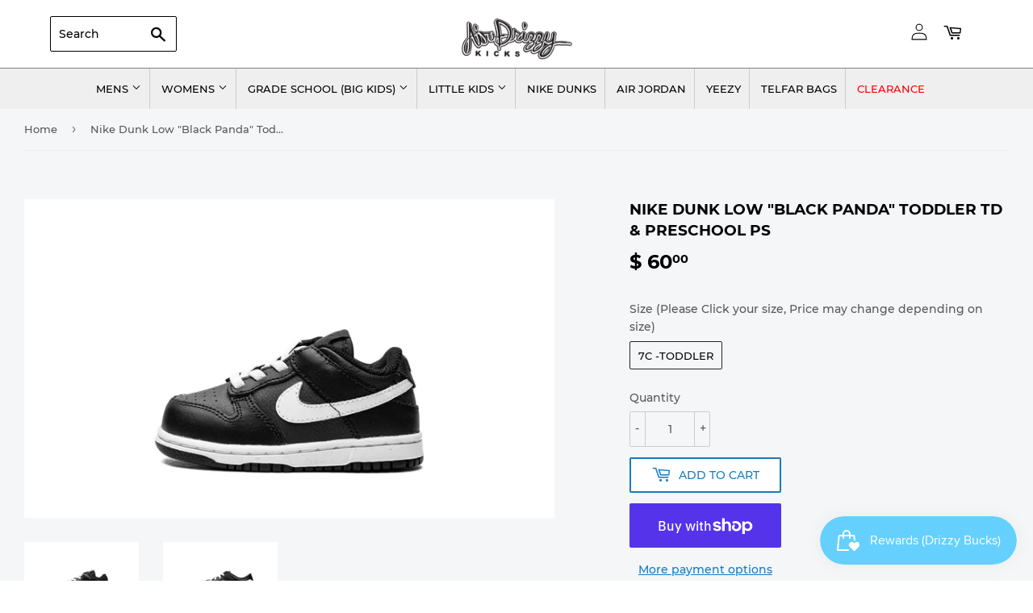

--- FILE ---
content_type: text/html; charset=utf-8
request_url: https://www.airdrizzykicks.com/products/nike-dunk-low-black-panda-toddler-td-preschool-ps
body_size: 21505
content:
<!doctype html>
<html class="no-touch no-js">
<head>
<!-- Start of Booster Apps Seo-0.1-->
<title>Nike Dunk Low &quot;Black Panda&quot; Toddler TD &amp; Preschool PS | airdrizzykicks.com</title><meta name="description" content="100% Authentic GUARANTEED. Brand New, Never Used.Toddler Style #: DH9761 002Preschool Style #: DH9756 002Color: BLACK / WHITEYear Released:" /><script type="application/ld+json">
  {
    "@context": "https://schema.org",
    "@type": "Organization",
    "name": "airdrizzykicks.com",
    "url": "https://www.airdrizzykicks.com",
    "description": "Air Drizzy Kicks sells authentic retro sneakers like Air Jordans. Browse our selection of our shoes online to find your dream pair today!","image": "https://www.airdrizzykicks.com/cdn/shop/t/10/assets/logo.png?v=123004900360828616211663968169",
      "logo": "https://www.airdrizzykicks.com/cdn/shop/t/10/assets/logo.png?v=123004900360828616211663968169","sameAs": ["https://facebook.com/AirDrizzyKicks", "https://instagram.com/Airdrizzykicks"],
    "telephone": "9142168587",
    "address": {
      "@type": "PostalAddress",
      "streetAddress": "Mount Vernon Ny",
      "addressLocality": "Mount Vernon",
      "addressRegion": "New York",
      "postalCode": "10550",
      "addressCountry": "United States"
    }
  }
</script>

<script type="application/ld+json">
  {
    "@context": "https://schema.org",
    "@type": "WebSite",
    "name": "airdrizzykicks.com",
    "url": "https://www.airdrizzykicks.com",
    "potentialAction": {
      "@type": "SearchAction",
      "query-input": "required name=query",
      "target": "https://www.airdrizzykicks.com/search?q={query}"
    }
  }
</script><script type="application/ld+json">
  {
    "@context": "https://schema.org",
    "@type": "Product",
    "name": "Nike Dunk Low \"Black Panda\" Toddler TD \u0026 Preschool PS",
    "brand": {"@type": "Brand","name": "airdrizzykicks.com"},
    "sku": "DH9761 002",
    "mpn": "",
    "description": "\n100% Authentic GUARANTEED. \nBrand New, Never Used.\n\n\nToddler Style #: DH9761 002\nPreschool Style #: DH9756 002\nColor: BLACK \/ WHITE\nYear Released:\n",
    "url": "https://www.airdrizzykicks.com/products/nike-dunk-low-black-panda-toddler-td-preschool-ps","image": "https://www.airdrizzykicks.com/cdn/shop/products/19008870_43185256_2048_2048x.jpg?v=1671858055","itemCondition": "https://schema.org/NewCondition",
    "offers": [{
          "@type": "Offer","price": "60.00","priceCurrency": "USD",
          "itemCondition": "https://schema.org/NewCondition",
          "url": "https://www.airdrizzykicks.com/products/nike-dunk-low-black-panda-toddler-td-preschool-ps?variant=42025917186101",
          "sku": "DH9761 002",
          "mpn": "",
          "availability" : "https://schema.org/InStock",
          "priceValidUntil": "2026-02-23","gtin14": ""}]}
</script>
<!-- end of Booster Apps SEO -->

  <script>(function(H){H.className=H.className.replace(/\bno-js\b/,'js')})(document.documentElement)</script>
  <!-- Basic page needs ================================================== -->
  <meta charset="utf-8">
  <meta http-equiv="X-UA-Compatible" content="IE=edge,chrome=1">

  
  <link rel="shortcut icon" href="//www.airdrizzykicks.com/cdn/shop/files/airdrizzylogo2_32x32.png?v=1613155181" type="image/png" />
  

  <!-- Title and description ================================================== -->
  

  

  <!-- Product meta ================================================== -->
  <!-- /snippets/social-meta-tags.liquid -->




<meta property="og:site_name" content="airdrizzykicks.com">
<meta property="og:url" content="https://www.airdrizzykicks.com/products/nike-dunk-low-black-panda-toddler-td-preschool-ps">
<meta property="og:title" content="Nike Dunk Low "Black Panda" Toddler TD & Preschool PS">
<meta property="og:type" content="product">
<meta property="og:description" content="100% Authentic GUARANTEED. Brand New, Never Used. Toddler Style #: DH9761 002 Preschool Style #: DH9756 002 Color: BLACK / WHITE Year Released:">

  <meta property="og:price:amount" content="60.00">
  <meta property="og:price:currency" content="USD">

<meta property="og:image" content="http://www.airdrizzykicks.com/cdn/shop/products/19008870_43185256_2048_1200x1200.jpg?v=1671858055"><meta property="og:image" content="http://www.airdrizzykicks.com/cdn/shop/products/19488210_43288118_2048_1200x1200.webp?v=1671858180">
<meta property="og:image:secure_url" content="https://www.airdrizzykicks.com/cdn/shop/products/19008870_43185256_2048_1200x1200.jpg?v=1671858055"><meta property="og:image:secure_url" content="https://www.airdrizzykicks.com/cdn/shop/products/19488210_43288118_2048_1200x1200.webp?v=1671858180">


<meta name="twitter:card" content="summary_large_image">
<meta name="twitter:title" content="Nike Dunk Low "Black Panda" Toddler TD & Preschool PS">
<meta name="twitter:description" content="100% Authentic GUARANTEED. Brand New, Never Used. Toddler Style #: DH9761 002 Preschool Style #: DH9756 002 Color: BLACK / WHITE Year Released:">


  <!-- Helpers ================================================== -->
  <link rel="canonical" href="https://www.airdrizzykicks.com/products/nike-dunk-low-black-panda-toddler-td-preschool-ps">
  <meta name="viewport" content="width=device-width,initial-scale=1">

  <!-- CSS ================================================== -->
  <link href="//www.airdrizzykicks.com/cdn/shop/t/10/assets/theme.scss.css?v=72521463503558166041731006325" rel="stylesheet" type="text/css" media="all" />

  <!-- Header hook for plugins ================================================== -->
  <script>window.performance && window.performance.mark && window.performance.mark('shopify.content_for_header.start');</script><meta name="google-site-verification" content="3HJ1Dm9PZueip_fbKPBKeaXSZCCYLoPuGw0J03atg6g">
<meta id="shopify-digital-wallet" name="shopify-digital-wallet" content="/7436643/digital_wallets/dialog">
<meta name="shopify-checkout-api-token" content="49db05c9382fdd451dba7ae7ea9931e7">
<meta id="in-context-paypal-metadata" data-shop-id="7436643" data-venmo-supported="false" data-environment="production" data-locale="en_US" data-paypal-v4="true" data-currency="USD">
<link rel="alternate" type="application/json+oembed" href="https://www.airdrizzykicks.com/products/nike-dunk-low-black-panda-toddler-td-preschool-ps.oembed">
<script async="async" src="/checkouts/internal/preloads.js?locale=en-US"></script>
<link rel="preconnect" href="https://shop.app" crossorigin="anonymous">
<script async="async" src="https://shop.app/checkouts/internal/preloads.js?locale=en-US&shop_id=7436643" crossorigin="anonymous"></script>
<script id="apple-pay-shop-capabilities" type="application/json">{"shopId":7436643,"countryCode":"US","currencyCode":"USD","merchantCapabilities":["supports3DS"],"merchantId":"gid:\/\/shopify\/Shop\/7436643","merchantName":"airdrizzykicks.com","requiredBillingContactFields":["postalAddress","email","phone"],"requiredShippingContactFields":["postalAddress","email","phone"],"shippingType":"shipping","supportedNetworks":["visa","masterCard","amex","discover","elo","jcb"],"total":{"type":"pending","label":"airdrizzykicks.com","amount":"1.00"},"shopifyPaymentsEnabled":true,"supportsSubscriptions":true}</script>
<script id="shopify-features" type="application/json">{"accessToken":"49db05c9382fdd451dba7ae7ea9931e7","betas":["rich-media-storefront-analytics"],"domain":"www.airdrizzykicks.com","predictiveSearch":true,"shopId":7436643,"locale":"en"}</script>
<script>var Shopify = Shopify || {};
Shopify.shop = "airdrizzykicks-com.myshopify.com";
Shopify.locale = "en";
Shopify.currency = {"active":"USD","rate":"1.0"};
Shopify.country = "US";
Shopify.theme = {"name":"Copy of Supply - Arsal work","id":126878122037,"schema_name":"Supply","schema_version":"8.9.5","theme_store_id":679,"role":"main"};
Shopify.theme.handle = "null";
Shopify.theme.style = {"id":null,"handle":null};
Shopify.cdnHost = "www.airdrizzykicks.com/cdn";
Shopify.routes = Shopify.routes || {};
Shopify.routes.root = "/";</script>
<script type="module">!function(o){(o.Shopify=o.Shopify||{}).modules=!0}(window);</script>
<script>!function(o){function n(){var o=[];function n(){o.push(Array.prototype.slice.apply(arguments))}return n.q=o,n}var t=o.Shopify=o.Shopify||{};t.loadFeatures=n(),t.autoloadFeatures=n()}(window);</script>
<script>
  window.ShopifyPay = window.ShopifyPay || {};
  window.ShopifyPay.apiHost = "shop.app\/pay";
  window.ShopifyPay.redirectState = null;
</script>
<script id="shop-js-analytics" type="application/json">{"pageType":"product"}</script>
<script defer="defer" async type="module" src="//www.airdrizzykicks.com/cdn/shopifycloud/shop-js/modules/v2/client.init-shop-cart-sync_BT-GjEfc.en.esm.js"></script>
<script defer="defer" async type="module" src="//www.airdrizzykicks.com/cdn/shopifycloud/shop-js/modules/v2/chunk.common_D58fp_Oc.esm.js"></script>
<script defer="defer" async type="module" src="//www.airdrizzykicks.com/cdn/shopifycloud/shop-js/modules/v2/chunk.modal_xMitdFEc.esm.js"></script>
<script type="module">
  await import("//www.airdrizzykicks.com/cdn/shopifycloud/shop-js/modules/v2/client.init-shop-cart-sync_BT-GjEfc.en.esm.js");
await import("//www.airdrizzykicks.com/cdn/shopifycloud/shop-js/modules/v2/chunk.common_D58fp_Oc.esm.js");
await import("//www.airdrizzykicks.com/cdn/shopifycloud/shop-js/modules/v2/chunk.modal_xMitdFEc.esm.js");

  window.Shopify.SignInWithShop?.initShopCartSync?.({"fedCMEnabled":true,"windoidEnabled":true});

</script>
<script>
  window.Shopify = window.Shopify || {};
  if (!window.Shopify.featureAssets) window.Shopify.featureAssets = {};
  window.Shopify.featureAssets['shop-js'] = {"shop-cart-sync":["modules/v2/client.shop-cart-sync_DZOKe7Ll.en.esm.js","modules/v2/chunk.common_D58fp_Oc.esm.js","modules/v2/chunk.modal_xMitdFEc.esm.js"],"init-fed-cm":["modules/v2/client.init-fed-cm_B6oLuCjv.en.esm.js","modules/v2/chunk.common_D58fp_Oc.esm.js","modules/v2/chunk.modal_xMitdFEc.esm.js"],"shop-cash-offers":["modules/v2/client.shop-cash-offers_D2sdYoxE.en.esm.js","modules/v2/chunk.common_D58fp_Oc.esm.js","modules/v2/chunk.modal_xMitdFEc.esm.js"],"shop-login-button":["modules/v2/client.shop-login-button_QeVjl5Y3.en.esm.js","modules/v2/chunk.common_D58fp_Oc.esm.js","modules/v2/chunk.modal_xMitdFEc.esm.js"],"pay-button":["modules/v2/client.pay-button_DXTOsIq6.en.esm.js","modules/v2/chunk.common_D58fp_Oc.esm.js","modules/v2/chunk.modal_xMitdFEc.esm.js"],"shop-button":["modules/v2/client.shop-button_DQZHx9pm.en.esm.js","modules/v2/chunk.common_D58fp_Oc.esm.js","modules/v2/chunk.modal_xMitdFEc.esm.js"],"avatar":["modules/v2/client.avatar_BTnouDA3.en.esm.js"],"init-windoid":["modules/v2/client.init-windoid_CR1B-cfM.en.esm.js","modules/v2/chunk.common_D58fp_Oc.esm.js","modules/v2/chunk.modal_xMitdFEc.esm.js"],"init-shop-for-new-customer-accounts":["modules/v2/client.init-shop-for-new-customer-accounts_C_vY_xzh.en.esm.js","modules/v2/client.shop-login-button_QeVjl5Y3.en.esm.js","modules/v2/chunk.common_D58fp_Oc.esm.js","modules/v2/chunk.modal_xMitdFEc.esm.js"],"init-shop-email-lookup-coordinator":["modules/v2/client.init-shop-email-lookup-coordinator_BI7n9ZSv.en.esm.js","modules/v2/chunk.common_D58fp_Oc.esm.js","modules/v2/chunk.modal_xMitdFEc.esm.js"],"init-shop-cart-sync":["modules/v2/client.init-shop-cart-sync_BT-GjEfc.en.esm.js","modules/v2/chunk.common_D58fp_Oc.esm.js","modules/v2/chunk.modal_xMitdFEc.esm.js"],"shop-toast-manager":["modules/v2/client.shop-toast-manager_DiYdP3xc.en.esm.js","modules/v2/chunk.common_D58fp_Oc.esm.js","modules/v2/chunk.modal_xMitdFEc.esm.js"],"init-customer-accounts":["modules/v2/client.init-customer-accounts_D9ZNqS-Q.en.esm.js","modules/v2/client.shop-login-button_QeVjl5Y3.en.esm.js","modules/v2/chunk.common_D58fp_Oc.esm.js","modules/v2/chunk.modal_xMitdFEc.esm.js"],"init-customer-accounts-sign-up":["modules/v2/client.init-customer-accounts-sign-up_iGw4briv.en.esm.js","modules/v2/client.shop-login-button_QeVjl5Y3.en.esm.js","modules/v2/chunk.common_D58fp_Oc.esm.js","modules/v2/chunk.modal_xMitdFEc.esm.js"],"shop-follow-button":["modules/v2/client.shop-follow-button_CqMgW2wH.en.esm.js","modules/v2/chunk.common_D58fp_Oc.esm.js","modules/v2/chunk.modal_xMitdFEc.esm.js"],"checkout-modal":["modules/v2/client.checkout-modal_xHeaAweL.en.esm.js","modules/v2/chunk.common_D58fp_Oc.esm.js","modules/v2/chunk.modal_xMitdFEc.esm.js"],"shop-login":["modules/v2/client.shop-login_D91U-Q7h.en.esm.js","modules/v2/chunk.common_D58fp_Oc.esm.js","modules/v2/chunk.modal_xMitdFEc.esm.js"],"lead-capture":["modules/v2/client.lead-capture_BJmE1dJe.en.esm.js","modules/v2/chunk.common_D58fp_Oc.esm.js","modules/v2/chunk.modal_xMitdFEc.esm.js"],"payment-terms":["modules/v2/client.payment-terms_Ci9AEqFq.en.esm.js","modules/v2/chunk.common_D58fp_Oc.esm.js","modules/v2/chunk.modal_xMitdFEc.esm.js"]};
</script>
<script>(function() {
  var isLoaded = false;
  function asyncLoad() {
    if (isLoaded) return;
    isLoaded = true;
    var urls = ["https:\/\/static.klaviyo.com\/onsite\/js\/klaviyo.js?company_id=VkZnK7\u0026shop=airdrizzykicks-com.myshopify.com","https:\/\/static.klaviyo.com\/onsite\/js\/klaviyo.js?company_id=VkZnK7\u0026shop=airdrizzykicks-com.myshopify.com","https:\/\/js.smile.io\/v1\/smile-shopify.js?shop=airdrizzykicks-com.myshopify.com","https:\/\/d1639lhkj5l89m.cloudfront.net\/js\/storefront\/uppromote.js?shop=airdrizzykicks-com.myshopify.com","https:\/\/s3.eu-west-1.amazonaws.com\/production-klarna-il-shopify-osm\/7bec47374bc1cb6b6338dfd4d69e7bffd4f4b70b\/airdrizzykicks-com.myshopify.com-1748857530860.js?shop=airdrizzykicks-com.myshopify.com"];
    for (var i = 0; i < urls.length; i++) {
      var s = document.createElement('script');
      s.type = 'text/javascript';
      s.async = true;
      s.src = urls[i];
      var x = document.getElementsByTagName('script')[0];
      x.parentNode.insertBefore(s, x);
    }
  };
  if(window.attachEvent) {
    window.attachEvent('onload', asyncLoad);
  } else {
    window.addEventListener('load', asyncLoad, false);
  }
})();</script>
<script id="__st">var __st={"a":7436643,"offset":-18000,"reqid":"1b3f16fe-d27a-4ae5-9e19-3ff3f2cdb77b-1769282501","pageurl":"www.airdrizzykicks.com\/products\/nike-dunk-low-black-panda-toddler-td-preschool-ps","u":"71c4a0f21fc9","p":"product","rtyp":"product","rid":7121100472373};</script>
<script>window.ShopifyPaypalV4VisibilityTracking = true;</script>
<script id="captcha-bootstrap">!function(){'use strict';const t='contact',e='account',n='new_comment',o=[[t,t],['blogs',n],['comments',n],[t,'customer']],c=[[e,'customer_login'],[e,'guest_login'],[e,'recover_customer_password'],[e,'create_customer']],r=t=>t.map((([t,e])=>`form[action*='/${t}']:not([data-nocaptcha='true']) input[name='form_type'][value='${e}']`)).join(','),a=t=>()=>t?[...document.querySelectorAll(t)].map((t=>t.form)):[];function s(){const t=[...o],e=r(t);return a(e)}const i='password',u='form_key',d=['recaptcha-v3-token','g-recaptcha-response','h-captcha-response',i],f=()=>{try{return window.sessionStorage}catch{return}},m='__shopify_v',_=t=>t.elements[u];function p(t,e,n=!1){try{const o=window.sessionStorage,c=JSON.parse(o.getItem(e)),{data:r}=function(t){const{data:e,action:n}=t;return t[m]||n?{data:e,action:n}:{data:t,action:n}}(c);for(const[e,n]of Object.entries(r))t.elements[e]&&(t.elements[e].value=n);n&&o.removeItem(e)}catch(o){console.error('form repopulation failed',{error:o})}}const l='form_type',E='cptcha';function T(t){t.dataset[E]=!0}const w=window,h=w.document,L='Shopify',v='ce_forms',y='captcha';let A=!1;((t,e)=>{const n=(g='f06e6c50-85a8-45c8-87d0-21a2b65856fe',I='https://cdn.shopify.com/shopifycloud/storefront-forms-hcaptcha/ce_storefront_forms_captcha_hcaptcha.v1.5.2.iife.js',D={infoText:'Protected by hCaptcha',privacyText:'Privacy',termsText:'Terms'},(t,e,n)=>{const o=w[L][v],c=o.bindForm;if(c)return c(t,g,e,D).then(n);var r;o.q.push([[t,g,e,D],n]),r=I,A||(h.body.append(Object.assign(h.createElement('script'),{id:'captcha-provider',async:!0,src:r})),A=!0)});var g,I,D;w[L]=w[L]||{},w[L][v]=w[L][v]||{},w[L][v].q=[],w[L][y]=w[L][y]||{},w[L][y].protect=function(t,e){n(t,void 0,e),T(t)},Object.freeze(w[L][y]),function(t,e,n,w,h,L){const[v,y,A,g]=function(t,e,n){const i=e?o:[],u=t?c:[],d=[...i,...u],f=r(d),m=r(i),_=r(d.filter((([t,e])=>n.includes(e))));return[a(f),a(m),a(_),s()]}(w,h,L),I=t=>{const e=t.target;return e instanceof HTMLFormElement?e:e&&e.form},D=t=>v().includes(t);t.addEventListener('submit',(t=>{const e=I(t);if(!e)return;const n=D(e)&&!e.dataset.hcaptchaBound&&!e.dataset.recaptchaBound,o=_(e),c=g().includes(e)&&(!o||!o.value);(n||c)&&t.preventDefault(),c&&!n&&(function(t){try{if(!f())return;!function(t){const e=f();if(!e)return;const n=_(t);if(!n)return;const o=n.value;o&&e.removeItem(o)}(t);const e=Array.from(Array(32),(()=>Math.random().toString(36)[2])).join('');!function(t,e){_(t)||t.append(Object.assign(document.createElement('input'),{type:'hidden',name:u})),t.elements[u].value=e}(t,e),function(t,e){const n=f();if(!n)return;const o=[...t.querySelectorAll(`input[type='${i}']`)].map((({name:t})=>t)),c=[...d,...o],r={};for(const[a,s]of new FormData(t).entries())c.includes(a)||(r[a]=s);n.setItem(e,JSON.stringify({[m]:1,action:t.action,data:r}))}(t,e)}catch(e){console.error('failed to persist form',e)}}(e),e.submit())}));const S=(t,e)=>{t&&!t.dataset[E]&&(n(t,e.some((e=>e===t))),T(t))};for(const o of['focusin','change'])t.addEventListener(o,(t=>{const e=I(t);D(e)&&S(e,y())}));const B=e.get('form_key'),M=e.get(l),P=B&&M;t.addEventListener('DOMContentLoaded',(()=>{const t=y();if(P)for(const e of t)e.elements[l].value===M&&p(e,B);[...new Set([...A(),...v().filter((t=>'true'===t.dataset.shopifyCaptcha))])].forEach((e=>S(e,t)))}))}(h,new URLSearchParams(w.location.search),n,t,e,['guest_login'])})(!0,!0)}();</script>
<script integrity="sha256-4kQ18oKyAcykRKYeNunJcIwy7WH5gtpwJnB7kiuLZ1E=" data-source-attribution="shopify.loadfeatures" defer="defer" src="//www.airdrizzykicks.com/cdn/shopifycloud/storefront/assets/storefront/load_feature-a0a9edcb.js" crossorigin="anonymous"></script>
<script crossorigin="anonymous" defer="defer" src="//www.airdrizzykicks.com/cdn/shopifycloud/storefront/assets/shopify_pay/storefront-65b4c6d7.js?v=20250812"></script>
<script data-source-attribution="shopify.dynamic_checkout.dynamic.init">var Shopify=Shopify||{};Shopify.PaymentButton=Shopify.PaymentButton||{isStorefrontPortableWallets:!0,init:function(){window.Shopify.PaymentButton.init=function(){};var t=document.createElement("script");t.src="https://www.airdrizzykicks.com/cdn/shopifycloud/portable-wallets/latest/portable-wallets.en.js",t.type="module",document.head.appendChild(t)}};
</script>
<script data-source-attribution="shopify.dynamic_checkout.buyer_consent">
  function portableWalletsHideBuyerConsent(e){var t=document.getElementById("shopify-buyer-consent"),n=document.getElementById("shopify-subscription-policy-button");t&&n&&(t.classList.add("hidden"),t.setAttribute("aria-hidden","true"),n.removeEventListener("click",e))}function portableWalletsShowBuyerConsent(e){var t=document.getElementById("shopify-buyer-consent"),n=document.getElementById("shopify-subscription-policy-button");t&&n&&(t.classList.remove("hidden"),t.removeAttribute("aria-hidden"),n.addEventListener("click",e))}window.Shopify?.PaymentButton&&(window.Shopify.PaymentButton.hideBuyerConsent=portableWalletsHideBuyerConsent,window.Shopify.PaymentButton.showBuyerConsent=portableWalletsShowBuyerConsent);
</script>
<script>
  function portableWalletsCleanup(e){e&&e.src&&console.error("Failed to load portable wallets script "+e.src);var t=document.querySelectorAll("shopify-accelerated-checkout .shopify-payment-button__skeleton, shopify-accelerated-checkout-cart .wallet-cart-button__skeleton"),e=document.getElementById("shopify-buyer-consent");for(let e=0;e<t.length;e++)t[e].remove();e&&e.remove()}function portableWalletsNotLoadedAsModule(e){e instanceof ErrorEvent&&"string"==typeof e.message&&e.message.includes("import.meta")&&"string"==typeof e.filename&&e.filename.includes("portable-wallets")&&(window.removeEventListener("error",portableWalletsNotLoadedAsModule),window.Shopify.PaymentButton.failedToLoad=e,"loading"===document.readyState?document.addEventListener("DOMContentLoaded",window.Shopify.PaymentButton.init):window.Shopify.PaymentButton.init())}window.addEventListener("error",portableWalletsNotLoadedAsModule);
</script>

<script type="module" src="https://www.airdrizzykicks.com/cdn/shopifycloud/portable-wallets/latest/portable-wallets.en.js" onError="portableWalletsCleanup(this)" crossorigin="anonymous"></script>
<script nomodule>
  document.addEventListener("DOMContentLoaded", portableWalletsCleanup);
</script>

<link id="shopify-accelerated-checkout-styles" rel="stylesheet" media="screen" href="https://www.airdrizzykicks.com/cdn/shopifycloud/portable-wallets/latest/accelerated-checkout-backwards-compat.css" crossorigin="anonymous">
<style id="shopify-accelerated-checkout-cart">
        #shopify-buyer-consent {
  margin-top: 1em;
  display: inline-block;
  width: 100%;
}

#shopify-buyer-consent.hidden {
  display: none;
}

#shopify-subscription-policy-button {
  background: none;
  border: none;
  padding: 0;
  text-decoration: underline;
  font-size: inherit;
  cursor: pointer;
}

#shopify-subscription-policy-button::before {
  box-shadow: none;
}

      </style>

<script>window.performance && window.performance.mark && window.performance.mark('shopify.content_for_header.end');</script>

  
  

  <script src="//www.airdrizzykicks.com/cdn/shop/t/10/assets/jquery-2.2.3.min.js?v=58211863146907186831663968169" type="text/javascript"></script>

  <script src="//www.airdrizzykicks.com/cdn/shop/t/10/assets/lazysizes.min.js?v=8147953233334221341663968169" async="async"></script>
  <script src="//www.airdrizzykicks.com/cdn/shop/t/10/assets/vendor.js?v=106177282645720727331663968169" defer="defer"></script>
  <script src="//www.airdrizzykicks.com/cdn/shop/t/10/assets/theme.js?v=45507475891999119501664367966" defer="defer"></script>





<link href="https://monorail-edge.shopifysvc.com" rel="dns-prefetch">
<script>(function(){if ("sendBeacon" in navigator && "performance" in window) {try {var session_token_from_headers = performance.getEntriesByType('navigation')[0].serverTiming.find(x => x.name == '_s').description;} catch {var session_token_from_headers = undefined;}var session_cookie_matches = document.cookie.match(/_shopify_s=([^;]*)/);var session_token_from_cookie = session_cookie_matches && session_cookie_matches.length === 2 ? session_cookie_matches[1] : "";var session_token = session_token_from_headers || session_token_from_cookie || "";function handle_abandonment_event(e) {var entries = performance.getEntries().filter(function(entry) {return /monorail-edge.shopifysvc.com/.test(entry.name);});if (!window.abandonment_tracked && entries.length === 0) {window.abandonment_tracked = true;var currentMs = Date.now();var navigation_start = performance.timing.navigationStart;var payload = {shop_id: 7436643,url: window.location.href,navigation_start,duration: currentMs - navigation_start,session_token,page_type: "product"};window.navigator.sendBeacon("https://monorail-edge.shopifysvc.com/v1/produce", JSON.stringify({schema_id: "online_store_buyer_site_abandonment/1.1",payload: payload,metadata: {event_created_at_ms: currentMs,event_sent_at_ms: currentMs}}));}}window.addEventListener('pagehide', handle_abandonment_event);}}());</script>
<script id="web-pixels-manager-setup">(function e(e,d,r,n,o){if(void 0===o&&(o={}),!Boolean(null===(a=null===(i=window.Shopify)||void 0===i?void 0:i.analytics)||void 0===a?void 0:a.replayQueue)){var i,a;window.Shopify=window.Shopify||{};var t=window.Shopify;t.analytics=t.analytics||{};var s=t.analytics;s.replayQueue=[],s.publish=function(e,d,r){return s.replayQueue.push([e,d,r]),!0};try{self.performance.mark("wpm:start")}catch(e){}var l=function(){var e={modern:/Edge?\/(1{2}[4-9]|1[2-9]\d|[2-9]\d{2}|\d{4,})\.\d+(\.\d+|)|Firefox\/(1{2}[4-9]|1[2-9]\d|[2-9]\d{2}|\d{4,})\.\d+(\.\d+|)|Chrom(ium|e)\/(9{2}|\d{3,})\.\d+(\.\d+|)|(Maci|X1{2}).+ Version\/(15\.\d+|(1[6-9]|[2-9]\d|\d{3,})\.\d+)([,.]\d+|)( \(\w+\)|)( Mobile\/\w+|) Safari\/|Chrome.+OPR\/(9{2}|\d{3,})\.\d+\.\d+|(CPU[ +]OS|iPhone[ +]OS|CPU[ +]iPhone|CPU IPhone OS|CPU iPad OS)[ +]+(15[._]\d+|(1[6-9]|[2-9]\d|\d{3,})[._]\d+)([._]\d+|)|Android:?[ /-](13[3-9]|1[4-9]\d|[2-9]\d{2}|\d{4,})(\.\d+|)(\.\d+|)|Android.+Firefox\/(13[5-9]|1[4-9]\d|[2-9]\d{2}|\d{4,})\.\d+(\.\d+|)|Android.+Chrom(ium|e)\/(13[3-9]|1[4-9]\d|[2-9]\d{2}|\d{4,})\.\d+(\.\d+|)|SamsungBrowser\/([2-9]\d|\d{3,})\.\d+/,legacy:/Edge?\/(1[6-9]|[2-9]\d|\d{3,})\.\d+(\.\d+|)|Firefox\/(5[4-9]|[6-9]\d|\d{3,})\.\d+(\.\d+|)|Chrom(ium|e)\/(5[1-9]|[6-9]\d|\d{3,})\.\d+(\.\d+|)([\d.]+$|.*Safari\/(?![\d.]+ Edge\/[\d.]+$))|(Maci|X1{2}).+ Version\/(10\.\d+|(1[1-9]|[2-9]\d|\d{3,})\.\d+)([,.]\d+|)( \(\w+\)|)( Mobile\/\w+|) Safari\/|Chrome.+OPR\/(3[89]|[4-9]\d|\d{3,})\.\d+\.\d+|(CPU[ +]OS|iPhone[ +]OS|CPU[ +]iPhone|CPU IPhone OS|CPU iPad OS)[ +]+(10[._]\d+|(1[1-9]|[2-9]\d|\d{3,})[._]\d+)([._]\d+|)|Android:?[ /-](13[3-9]|1[4-9]\d|[2-9]\d{2}|\d{4,})(\.\d+|)(\.\d+|)|Mobile Safari.+OPR\/([89]\d|\d{3,})\.\d+\.\d+|Android.+Firefox\/(13[5-9]|1[4-9]\d|[2-9]\d{2}|\d{4,})\.\d+(\.\d+|)|Android.+Chrom(ium|e)\/(13[3-9]|1[4-9]\d|[2-9]\d{2}|\d{4,})\.\d+(\.\d+|)|Android.+(UC? ?Browser|UCWEB|U3)[ /]?(15\.([5-9]|\d{2,})|(1[6-9]|[2-9]\d|\d{3,})\.\d+)\.\d+|SamsungBrowser\/(5\.\d+|([6-9]|\d{2,})\.\d+)|Android.+MQ{2}Browser\/(14(\.(9|\d{2,})|)|(1[5-9]|[2-9]\d|\d{3,})(\.\d+|))(\.\d+|)|K[Aa][Ii]OS\/(3\.\d+|([4-9]|\d{2,})\.\d+)(\.\d+|)/},d=e.modern,r=e.legacy,n=navigator.userAgent;return n.match(d)?"modern":n.match(r)?"legacy":"unknown"}(),u="modern"===l?"modern":"legacy",c=(null!=n?n:{modern:"",legacy:""})[u],f=function(e){return[e.baseUrl,"/wpm","/b",e.hashVersion,"modern"===e.buildTarget?"m":"l",".js"].join("")}({baseUrl:d,hashVersion:r,buildTarget:u}),m=function(e){var d=e.version,r=e.bundleTarget,n=e.surface,o=e.pageUrl,i=e.monorailEndpoint;return{emit:function(e){var a=e.status,t=e.errorMsg,s=(new Date).getTime(),l=JSON.stringify({metadata:{event_sent_at_ms:s},events:[{schema_id:"web_pixels_manager_load/3.1",payload:{version:d,bundle_target:r,page_url:o,status:a,surface:n,error_msg:t},metadata:{event_created_at_ms:s}}]});if(!i)return console&&console.warn&&console.warn("[Web Pixels Manager] No Monorail endpoint provided, skipping logging."),!1;try{return self.navigator.sendBeacon.bind(self.navigator)(i,l)}catch(e){}var u=new XMLHttpRequest;try{return u.open("POST",i,!0),u.setRequestHeader("Content-Type","text/plain"),u.send(l),!0}catch(e){return console&&console.warn&&console.warn("[Web Pixels Manager] Got an unhandled error while logging to Monorail."),!1}}}}({version:r,bundleTarget:l,surface:e.surface,pageUrl:self.location.href,monorailEndpoint:e.monorailEndpoint});try{o.browserTarget=l,function(e){var d=e.src,r=e.async,n=void 0===r||r,o=e.onload,i=e.onerror,a=e.sri,t=e.scriptDataAttributes,s=void 0===t?{}:t,l=document.createElement("script"),u=document.querySelector("head"),c=document.querySelector("body");if(l.async=n,l.src=d,a&&(l.integrity=a,l.crossOrigin="anonymous"),s)for(var f in s)if(Object.prototype.hasOwnProperty.call(s,f))try{l.dataset[f]=s[f]}catch(e){}if(o&&l.addEventListener("load",o),i&&l.addEventListener("error",i),u)u.appendChild(l);else{if(!c)throw new Error("Did not find a head or body element to append the script");c.appendChild(l)}}({src:f,async:!0,onload:function(){if(!function(){var e,d;return Boolean(null===(d=null===(e=window.Shopify)||void 0===e?void 0:e.analytics)||void 0===d?void 0:d.initialized)}()){var d=window.webPixelsManager.init(e)||void 0;if(d){var r=window.Shopify.analytics;r.replayQueue.forEach((function(e){var r=e[0],n=e[1],o=e[2];d.publishCustomEvent(r,n,o)})),r.replayQueue=[],r.publish=d.publishCustomEvent,r.visitor=d.visitor,r.initialized=!0}}},onerror:function(){return m.emit({status:"failed",errorMsg:"".concat(f," has failed to load")})},sri:function(e){var d=/^sha384-[A-Za-z0-9+/=]+$/;return"string"==typeof e&&d.test(e)}(c)?c:"",scriptDataAttributes:o}),m.emit({status:"loading"})}catch(e){m.emit({status:"failed",errorMsg:(null==e?void 0:e.message)||"Unknown error"})}}})({shopId: 7436643,storefrontBaseUrl: "https://www.airdrizzykicks.com",extensionsBaseUrl: "https://extensions.shopifycdn.com/cdn/shopifycloud/web-pixels-manager",monorailEndpoint: "https://monorail-edge.shopifysvc.com/unstable/produce_batch",surface: "storefront-renderer",enabledBetaFlags: ["2dca8a86"],webPixelsConfigList: [{"id":"1464959029","configuration":"{\"accountID\":\"VkZnK7\",\"webPixelConfig\":\"eyJlbmFibGVBZGRlZFRvQ2FydEV2ZW50cyI6IHRydWV9\"}","eventPayloadVersion":"v1","runtimeContext":"STRICT","scriptVersion":"524f6c1ee37bacdca7657a665bdca589","type":"APP","apiClientId":123074,"privacyPurposes":["ANALYTICS","MARKETING"],"dataSharingAdjustments":{"protectedCustomerApprovalScopes":["read_customer_address","read_customer_email","read_customer_name","read_customer_personal_data","read_customer_phone"]}},{"id":"1370226741","configuration":"{\"shopId\":\"83339\",\"env\":\"production\",\"metaData\":\"[]\"}","eventPayloadVersion":"v1","runtimeContext":"STRICT","scriptVersion":"c5d4d7bbb4a4a4292a8a7b5334af7e3d","type":"APP","apiClientId":2773553,"privacyPurposes":[],"dataSharingAdjustments":{"protectedCustomerApprovalScopes":["read_customer_address","read_customer_email","read_customer_name","read_customer_personal_data","read_customer_phone"]}},{"id":"711950389","configuration":"{\"subdomain\": \"airdrizzykicks-com\"}","eventPayloadVersion":"v1","runtimeContext":"STRICT","scriptVersion":"7c43d34f3733b2440dd44bce7edbeb00","type":"APP","apiClientId":1615517,"privacyPurposes":["ANALYTICS","MARKETING","SALE_OF_DATA"],"dataSharingAdjustments":{"protectedCustomerApprovalScopes":["read_customer_address","read_customer_email","read_customer_name","read_customer_personal_data","read_customer_phone"]}},{"id":"117309493","configuration":"{\"pixel_id\":\"179402883872078\",\"pixel_type\":\"facebook_pixel\",\"metaapp_system_user_token\":\"-\"}","eventPayloadVersion":"v1","runtimeContext":"OPEN","scriptVersion":"ca16bc87fe92b6042fbaa3acc2fbdaa6","type":"APP","apiClientId":2329312,"privacyPurposes":["ANALYTICS","MARKETING","SALE_OF_DATA"],"dataSharingAdjustments":{"protectedCustomerApprovalScopes":["read_customer_address","read_customer_email","read_customer_name","read_customer_personal_data","read_customer_phone"]}},{"id":"65241141","configuration":"{\"tagID\":\"2619220800243\"}","eventPayloadVersion":"v1","runtimeContext":"STRICT","scriptVersion":"18031546ee651571ed29edbe71a3550b","type":"APP","apiClientId":3009811,"privacyPurposes":["ANALYTICS","MARKETING","SALE_OF_DATA"],"dataSharingAdjustments":{"protectedCustomerApprovalScopes":["read_customer_address","read_customer_email","read_customer_name","read_customer_personal_data","read_customer_phone"]}},{"id":"62718005","eventPayloadVersion":"v1","runtimeContext":"LAX","scriptVersion":"1","type":"CUSTOM","privacyPurposes":["MARKETING"],"name":"Meta pixel (migrated)"},{"id":"78512181","eventPayloadVersion":"v1","runtimeContext":"LAX","scriptVersion":"1","type":"CUSTOM","privacyPurposes":["ANALYTICS"],"name":"Google Analytics tag (migrated)"},{"id":"shopify-app-pixel","configuration":"{}","eventPayloadVersion":"v1","runtimeContext":"STRICT","scriptVersion":"0450","apiClientId":"shopify-pixel","type":"APP","privacyPurposes":["ANALYTICS","MARKETING"]},{"id":"shopify-custom-pixel","eventPayloadVersion":"v1","runtimeContext":"LAX","scriptVersion":"0450","apiClientId":"shopify-pixel","type":"CUSTOM","privacyPurposes":["ANALYTICS","MARKETING"]}],isMerchantRequest: false,initData: {"shop":{"name":"airdrizzykicks.com","paymentSettings":{"currencyCode":"USD"},"myshopifyDomain":"airdrizzykicks-com.myshopify.com","countryCode":"US","storefrontUrl":"https:\/\/www.airdrizzykicks.com"},"customer":null,"cart":null,"checkout":null,"productVariants":[{"price":{"amount":60.0,"currencyCode":"USD"},"product":{"title":"Nike Dunk Low \"Black Panda\" Toddler TD \u0026 Preschool PS","vendor":"airdrizzykicks.com","id":"7121100472373","untranslatedTitle":"Nike Dunk Low \"Black Panda\" Toddler TD \u0026 Preschool PS","url":"\/products\/nike-dunk-low-black-panda-toddler-td-preschool-ps","type":""},"id":"42025917186101","image":{"src":"\/\/www.airdrizzykicks.com\/cdn\/shop\/products\/19008870_43185256_2048.jpg?v=1671858055"},"sku":"DH9761 002","title":"7c -Toddler","untranslatedTitle":"7c -Toddler"}],"purchasingCompany":null},},"https://www.airdrizzykicks.com/cdn","fcfee988w5aeb613cpc8e4bc33m6693e112",{"modern":"","legacy":""},{"shopId":"7436643","storefrontBaseUrl":"https:\/\/www.airdrizzykicks.com","extensionBaseUrl":"https:\/\/extensions.shopifycdn.com\/cdn\/shopifycloud\/web-pixels-manager","surface":"storefront-renderer","enabledBetaFlags":"[\"2dca8a86\"]","isMerchantRequest":"false","hashVersion":"fcfee988w5aeb613cpc8e4bc33m6693e112","publish":"custom","events":"[[\"page_viewed\",{}],[\"product_viewed\",{\"productVariant\":{\"price\":{\"amount\":60.0,\"currencyCode\":\"USD\"},\"product\":{\"title\":\"Nike Dunk Low \\\"Black Panda\\\" Toddler TD \u0026 Preschool PS\",\"vendor\":\"airdrizzykicks.com\",\"id\":\"7121100472373\",\"untranslatedTitle\":\"Nike Dunk Low \\\"Black Panda\\\" Toddler TD \u0026 Preschool PS\",\"url\":\"\/products\/nike-dunk-low-black-panda-toddler-td-preschool-ps\",\"type\":\"\"},\"id\":\"42025917186101\",\"image\":{\"src\":\"\/\/www.airdrizzykicks.com\/cdn\/shop\/products\/19008870_43185256_2048.jpg?v=1671858055\"},\"sku\":\"DH9761 002\",\"title\":\"7c -Toddler\",\"untranslatedTitle\":\"7c -Toddler\"}}]]"});</script><script>
  window.ShopifyAnalytics = window.ShopifyAnalytics || {};
  window.ShopifyAnalytics.meta = window.ShopifyAnalytics.meta || {};
  window.ShopifyAnalytics.meta.currency = 'USD';
  var meta = {"product":{"id":7121100472373,"gid":"gid:\/\/shopify\/Product\/7121100472373","vendor":"airdrizzykicks.com","type":"","handle":"nike-dunk-low-black-panda-toddler-td-preschool-ps","variants":[{"id":42025917186101,"price":6000,"name":"Nike Dunk Low \"Black Panda\" Toddler TD \u0026 Preschool PS - 7c -Toddler","public_title":"7c -Toddler","sku":"DH9761 002"}],"remote":false},"page":{"pageType":"product","resourceType":"product","resourceId":7121100472373,"requestId":"1b3f16fe-d27a-4ae5-9e19-3ff3f2cdb77b-1769282501"}};
  for (var attr in meta) {
    window.ShopifyAnalytics.meta[attr] = meta[attr];
  }
</script>
<script class="analytics">
  (function () {
    var customDocumentWrite = function(content) {
      var jquery = null;

      if (window.jQuery) {
        jquery = window.jQuery;
      } else if (window.Checkout && window.Checkout.$) {
        jquery = window.Checkout.$;
      }

      if (jquery) {
        jquery('body').append(content);
      }
    };

    var hasLoggedConversion = function(token) {
      if (token) {
        return document.cookie.indexOf('loggedConversion=' + token) !== -1;
      }
      return false;
    }

    var setCookieIfConversion = function(token) {
      if (token) {
        var twoMonthsFromNow = new Date(Date.now());
        twoMonthsFromNow.setMonth(twoMonthsFromNow.getMonth() + 2);

        document.cookie = 'loggedConversion=' + token + '; expires=' + twoMonthsFromNow;
      }
    }

    var trekkie = window.ShopifyAnalytics.lib = window.trekkie = window.trekkie || [];
    if (trekkie.integrations) {
      return;
    }
    trekkie.methods = [
      'identify',
      'page',
      'ready',
      'track',
      'trackForm',
      'trackLink'
    ];
    trekkie.factory = function(method) {
      return function() {
        var args = Array.prototype.slice.call(arguments);
        args.unshift(method);
        trekkie.push(args);
        return trekkie;
      };
    };
    for (var i = 0; i < trekkie.methods.length; i++) {
      var key = trekkie.methods[i];
      trekkie[key] = trekkie.factory(key);
    }
    trekkie.load = function(config) {
      trekkie.config = config || {};
      trekkie.config.initialDocumentCookie = document.cookie;
      var first = document.getElementsByTagName('script')[0];
      var script = document.createElement('script');
      script.type = 'text/javascript';
      script.onerror = function(e) {
        var scriptFallback = document.createElement('script');
        scriptFallback.type = 'text/javascript';
        scriptFallback.onerror = function(error) {
                var Monorail = {
      produce: function produce(monorailDomain, schemaId, payload) {
        var currentMs = new Date().getTime();
        var event = {
          schema_id: schemaId,
          payload: payload,
          metadata: {
            event_created_at_ms: currentMs,
            event_sent_at_ms: currentMs
          }
        };
        return Monorail.sendRequest("https://" + monorailDomain + "/v1/produce", JSON.stringify(event));
      },
      sendRequest: function sendRequest(endpointUrl, payload) {
        // Try the sendBeacon API
        if (window && window.navigator && typeof window.navigator.sendBeacon === 'function' && typeof window.Blob === 'function' && !Monorail.isIos12()) {
          var blobData = new window.Blob([payload], {
            type: 'text/plain'
          });

          if (window.navigator.sendBeacon(endpointUrl, blobData)) {
            return true;
          } // sendBeacon was not successful

        } // XHR beacon

        var xhr = new XMLHttpRequest();

        try {
          xhr.open('POST', endpointUrl);
          xhr.setRequestHeader('Content-Type', 'text/plain');
          xhr.send(payload);
        } catch (e) {
          console.log(e);
        }

        return false;
      },
      isIos12: function isIos12() {
        return window.navigator.userAgent.lastIndexOf('iPhone; CPU iPhone OS 12_') !== -1 || window.navigator.userAgent.lastIndexOf('iPad; CPU OS 12_') !== -1;
      }
    };
    Monorail.produce('monorail-edge.shopifysvc.com',
      'trekkie_storefront_load_errors/1.1',
      {shop_id: 7436643,
      theme_id: 126878122037,
      app_name: "storefront",
      context_url: window.location.href,
      source_url: "//www.airdrizzykicks.com/cdn/s/trekkie.storefront.8d95595f799fbf7e1d32231b9a28fd43b70c67d3.min.js"});

        };
        scriptFallback.async = true;
        scriptFallback.src = '//www.airdrizzykicks.com/cdn/s/trekkie.storefront.8d95595f799fbf7e1d32231b9a28fd43b70c67d3.min.js';
        first.parentNode.insertBefore(scriptFallback, first);
      };
      script.async = true;
      script.src = '//www.airdrizzykicks.com/cdn/s/trekkie.storefront.8d95595f799fbf7e1d32231b9a28fd43b70c67d3.min.js';
      first.parentNode.insertBefore(script, first);
    };
    trekkie.load(
      {"Trekkie":{"appName":"storefront","development":false,"defaultAttributes":{"shopId":7436643,"isMerchantRequest":null,"themeId":126878122037,"themeCityHash":"1159731076959827348","contentLanguage":"en","currency":"USD","eventMetadataId":"6d707ad9-a169-4361-91ff-a672ac8bf2d9"},"isServerSideCookieWritingEnabled":true,"monorailRegion":"shop_domain","enabledBetaFlags":["65f19447"]},"Session Attribution":{},"S2S":{"facebookCapiEnabled":true,"source":"trekkie-storefront-renderer","apiClientId":580111}}
    );

    var loaded = false;
    trekkie.ready(function() {
      if (loaded) return;
      loaded = true;

      window.ShopifyAnalytics.lib = window.trekkie;

      var originalDocumentWrite = document.write;
      document.write = customDocumentWrite;
      try { window.ShopifyAnalytics.merchantGoogleAnalytics.call(this); } catch(error) {};
      document.write = originalDocumentWrite;

      window.ShopifyAnalytics.lib.page(null,{"pageType":"product","resourceType":"product","resourceId":7121100472373,"requestId":"1b3f16fe-d27a-4ae5-9e19-3ff3f2cdb77b-1769282501","shopifyEmitted":true});

      var match = window.location.pathname.match(/checkouts\/(.+)\/(thank_you|post_purchase)/)
      var token = match? match[1]: undefined;
      if (!hasLoggedConversion(token)) {
        setCookieIfConversion(token);
        window.ShopifyAnalytics.lib.track("Viewed Product",{"currency":"USD","variantId":42025917186101,"productId":7121100472373,"productGid":"gid:\/\/shopify\/Product\/7121100472373","name":"Nike Dunk Low \"Black Panda\" Toddler TD \u0026 Preschool PS - 7c -Toddler","price":"60.00","sku":"DH9761 002","brand":"airdrizzykicks.com","variant":"7c -Toddler","category":"","nonInteraction":true,"remote":false},undefined,undefined,{"shopifyEmitted":true});
      window.ShopifyAnalytics.lib.track("monorail:\/\/trekkie_storefront_viewed_product\/1.1",{"currency":"USD","variantId":42025917186101,"productId":7121100472373,"productGid":"gid:\/\/shopify\/Product\/7121100472373","name":"Nike Dunk Low \"Black Panda\" Toddler TD \u0026 Preschool PS - 7c -Toddler","price":"60.00","sku":"DH9761 002","brand":"airdrizzykicks.com","variant":"7c -Toddler","category":"","nonInteraction":true,"remote":false,"referer":"https:\/\/www.airdrizzykicks.com\/products\/nike-dunk-low-black-panda-toddler-td-preschool-ps"});
      }
    });


        var eventsListenerScript = document.createElement('script');
        eventsListenerScript.async = true;
        eventsListenerScript.src = "//www.airdrizzykicks.com/cdn/shopifycloud/storefront/assets/shop_events_listener-3da45d37.js";
        document.getElementsByTagName('head')[0].appendChild(eventsListenerScript);

})();</script>
  <script>
  if (!window.ga || (window.ga && typeof window.ga !== 'function')) {
    window.ga = function ga() {
      (window.ga.q = window.ga.q || []).push(arguments);
      if (window.Shopify && window.Shopify.analytics && typeof window.Shopify.analytics.publish === 'function') {
        window.Shopify.analytics.publish("ga_stub_called", {}, {sendTo: "google_osp_migration"});
      }
      console.error("Shopify's Google Analytics stub called with:", Array.from(arguments), "\nSee https://help.shopify.com/manual/promoting-marketing/pixels/pixel-migration#google for more information.");
    };
    if (window.Shopify && window.Shopify.analytics && typeof window.Shopify.analytics.publish === 'function') {
      window.Shopify.analytics.publish("ga_stub_initialized", {}, {sendTo: "google_osp_migration"});
    }
  }
</script>
<script
  defer
  src="https://www.airdrizzykicks.com/cdn/shopifycloud/perf-kit/shopify-perf-kit-3.0.4.min.js"
  data-application="storefront-renderer"
  data-shop-id="7436643"
  data-render-region="gcp-us-east1"
  data-page-type="product"
  data-theme-instance-id="126878122037"
  data-theme-name="Supply"
  data-theme-version="8.9.5"
  data-monorail-region="shop_domain"
  data-resource-timing-sampling-rate="10"
  data-shs="true"
  data-shs-beacon="true"
  data-shs-export-with-fetch="true"
  data-shs-logs-sample-rate="1"
  data-shs-beacon-endpoint="https://www.airdrizzykicks.com/api/collect"
></script>
</head>

<body id="nike-dunk-low-quot-black-panda-quot-toddler-td-amp-preschool-ps" class="template-product  body-bg">
<script>window.KlarnaThemeGlobals={}; window.KlarnaThemeGlobals.data_purchase_amount = 6000;window.KlarnaThemeGlobals.productVariants=[{"id":42025917186101,"title":"7c -Toddler","option1":"7c -Toddler","option2":null,"option3":null,"sku":"DH9761 002","requires_shipping":true,"taxable":false,"featured_image":null,"available":true,"name":"Nike Dunk Low \"Black Panda\" Toddler TD \u0026 Preschool PS - 7c -Toddler","public_title":"7c -Toddler","options":["7c -Toddler"],"price":6000,"weight":454,"compare_at_price":null,"inventory_quantity":1,"inventory_management":"shopify","inventory_policy":"deny","barcode":null,"requires_selling_plan":false,"selling_plan_allocations":[]}];window.KlarnaThemeGlobals.documentCopy=document.cloneNode(true);</script>

<script
  async
  src="https://na-library.klarnaservices.com/lib.js"
  data-client-id="1ae2edfb-83ed-5f98-bc5a-d082350ced55"
></script>
  <script>
    window.Klarna.OnsiteMessaging.refresh();
</script>
  

  <div id="shopify-section-header" class="shopify-section header-section"><header class="site-header header-bg" role="banner" data-section-id="header" data-section-type="header-section">
  <div class="wrapper">
    <div class="custom-grid-full">
      <div class="header-left">
        <div class="content">
          <form action="/search" method="get" class="search-bar" role="search">
  <input type="hidden" name="type" value="product">

  <input type="search" name="q" value="" placeholder="Search" aria-label="Search">
  <button type="submit" class="search-bar--submit icon-fallback-text">
    <span class="icon icon-search" aria-hidden="true"></span>
    <span class="fallback-text">Search</span>
  </button>
</form>

          
        </div>
      </div>
      <div class="header-center">
        <div class="content">
          <h1 class="header-logo" itemscope itemtype="http://schema.org/Organization">
              
              

              <a href="/" itemprop="url">
                <div class="lazyload__image-wrapper no-js " style="max-width:150px;">
                  <div class="logo-div" style="padding-top:46.2%;">
                    <img class="lazyload js"
                      data-src="//www.airdrizzykicks.com/cdn/shop/files/F52D4AE1-F437-4B6D-8DC5-19E238269427_{width}x.png?v=1664276739"
                      data-widths="[180, 360, 540, 720, 900, 1080, 1296, 1512, 1728, 2048]"
                      data-aspectratio="2.1645021645021645"
                      data-sizes="auto"
                      alt="Air Drizzy Kicks Logo"
                      style="width:150px;">
                  </div>
                </div>
                <noscript>
                  
                  <img src="//www.airdrizzykicks.com/cdn/shop/files/F52D4AE1-F437-4B6D-8DC5-19E238269427_150x.png?v=1664276739"
                    srcset="//www.airdrizzykicks.com/cdn/shop/files/F52D4AE1-F437-4B6D-8DC5-19E238269427_150x.png?v=1664276739 1x, //www.airdrizzykicks.com/cdn/shop/files/F52D4AE1-F437-4B6D-8DC5-19E238269427_150x@2x.png?v=1664276739 2x"
                    alt="Air Drizzy Kicks Logo"
                    itemprop="logo"
                    style="max-width:150px;">
                </noscript>
              </a>
              
              </h1>
        </div>
      </div>
      <div class="header-right">
        <div class="content">
          
            
              <span class="site-header--meta-links medium-down--hide">
                
                  <a href="/account/login"><svg xmlns="http://www.w3.org/2000/svg" aria-hidden="true" focusable="false" role="presentation" class="icon icon-account" fill="none" viewBox="0 0 18 19">
                    <path fill-rule="evenodd" clip-rule="evenodd" d="M6 4.5a3 3 0 116 0 3 3 0 01-6 0zm3-4a4 4 0 100 8 4 4 0 000-8zm5.58 12.15c1.12.82 1.83 2.24 1.91 4.85H1.51c.08-2.6.79-4.03 1.9-4.85C4.66 11.75 6.5 11.5 9 11.5s4.35.26 5.58 1.15zM9 10.5c-2.5 0-4.65.24-6.17 1.35C1.27 12.98.5 14.93.5 18v.5h17V18c0-3.07-.77-5.02-2.33-6.15-1.52-1.1-3.67-1.35-6.17-1.35z" fill="currentColor">
                  </path></svg></a>
                
              </span>
            
          <a href="/cart" class="header-cart-btn cart-toggle">
            <span class="icon icon-cart"></span>
            <span class="cart-count cart-badge--desktop hidden-count">0</span>
          </a>
        </div>
      </div>
    </div>
    <div class="grid--full hidden">
      <div class="grid-item large--one-half">
          <h1 class="header-logo" itemscope itemtype="http://schema.org/Organization">
          
          

          <a href="/" itemprop="url">
            <div class="lazyload__image-wrapper no-js header-logo__image" style="max-width:150px;">
              <div style="padding-top:46.2%;">
                <img class="lazyload js"
                  data-src="//www.airdrizzykicks.com/cdn/shop/files/F52D4AE1-F437-4B6D-8DC5-19E238269427_{width}x.png?v=1664276739"
                  data-widths="[180, 360, 540, 720, 900, 1080, 1296, 1512, 1728, 2048]"
                  data-aspectratio="2.1645021645021645"
                  data-sizes="auto"
                  alt="Air Drizzy Kicks Logo"
                  style="width:150px;">
              </div>
            </div>
            <noscript>
              
              <img src="//www.airdrizzykicks.com/cdn/shop/files/F52D4AE1-F437-4B6D-8DC5-19E238269427_150x.png?v=1664276739"
                srcset="//www.airdrizzykicks.com/cdn/shop/files/F52D4AE1-F437-4B6D-8DC5-19E238269427_150x.png?v=1664276739 1x, //www.airdrizzykicks.com/cdn/shop/files/F52D4AE1-F437-4B6D-8DC5-19E238269427_150x@2x.png?v=1664276739 2x"
                alt="Air Drizzy Kicks Logo"
                itemprop="logo"
                style="max-width:150px;">
            </noscript>
          </a>
          
        </h1>
      </div>
      <div class="grid-item large--one-half text-center large--text-right">
        
          <div class="site-header--text-links">
            
              
                <a href="https://www.Airdrizzykicks.com">
              

                <p>100% Authentic Always!!</p>

              
                </a>
              
            

            
              <span class="site-header--meta-links medium-down--hide">
                
                  <a href="/account/login" id="customer_login_link">Sign in</a>
                  <span class="site-header--spacer">or</span>
                  <a href="/account/register" id="customer_register_link">Create an Account</a>
                
              </span>
            
          </div>

          <br class="medium-down--hide">
        

        <form action="/search" method="get" class="search-bar" role="search">
  <input type="hidden" name="type" value="product">

  <input type="search" name="q" value="" placeholder="Search" aria-label="Search">
  <button type="submit" class="search-bar--submit icon-fallback-text">
    <span class="icon icon-search" aria-hidden="true"></span>
    <span class="fallback-text">Search</span>
  </button>
</form>


        <a href="/cart" class="header-cart-btn cart-toggle">
          <span class="icon icon-cart"></span>
          Cart <span class="cart-count cart-badge--desktop hidden-count">0</span>
        </a>
      </div>
    </div>
  </div>
</header>

<div id="mobileNavBar">
  <div class="display-table-cell">
    <button class="menu-toggle mobileNavBar-link" aria-controls="navBar" aria-expanded="false"><span class="icon icon-hamburger" aria-hidden="true"></span>Menu</button>
  </div>
  <div class="display-table-cell" style="text-align:center">
    <a href="/" title="Air Drizzy Kicks">
      <img class="lazyload js"
          data-src="//www.airdrizzykicks.com/cdn/shop/files/F52D4AE1-F437-4B6D-8DC5-19E238269427_{width}x.png?v=1664276739"
          data-widths="[180, 360, 540, 720, 900, 1080, 1296, 1512, 1728, 2048]"
          data-aspectratio="2.1645021645021645"
          data-sizes="auto"
          alt="Air Drizzy Kicks Logo"
          style="width:150px;">
    </a>
  </div>
  <div class="display-table-cell">
    <a href="/cart" class="cart-toggle mobileNavBar-link">
      <span class="icon icon-cart"></span>
      Cart <span class="cart-count hidden-count">0</span>
    </a>
  </div>
</div>

<nav class="nav-bar" id="navBar" role="navigation">
  <div class="wrapper">
    <form action="/search" method="get" class="search-bar" role="search">
  <input type="hidden" name="type" value="product">

  <input type="search" name="q" value="" placeholder="Search" aria-label="Search">
  <button type="submit" class="search-bar--submit icon-fallback-text">
    <span class="icon icon-search" aria-hidden="true"></span>
    <span class="fallback-text">Search</span>
  </button>
</form>

    <ul class="mobile-nav" id="MobileNav">
  
  <li class="large--hide">
    <a href="/">Home</a>
  </li>
  
  
    
      
      <li
        class="mobile-nav--has-dropdown "
        aria-haspopup="true">
        <a
          href="/collections/mens"
          class="mobile-nav--link"
          data-meganav-type="parent"
          >
            Mens
        </a>
        <button class="icon icon-arrow-down mobile-nav--button"
          aria-expanded="false"
          aria-label="Mens Menu">
        </button>
        <ul
          id="MenuParent-1"
          class="mobile-nav--dropdown "
          data-meganav-dropdown>
          
            
              <li>
                <a
                  href="/collections/mens"
                  class="mobile-nav--link"
                  data-meganav-type="child"
                  >
                    View All Mens
                </a>
              </li>
            
          
            
              <li>
                <a
                  href="/collections/mens-size-7-5"
                  class="mobile-nav--link"
                  data-meganav-type="child"
                  >
                    Size 7.5
                </a>
              </li>
            
          
            
              <li>
                <a
                  href="/collections/mens-size-8"
                  class="mobile-nav--link"
                  data-meganav-type="child"
                  >
                    Size 8
                </a>
              </li>
            
          
            
              <li>
                <a
                  href="/collections/mens-size-8-5"
                  class="mobile-nav--link"
                  data-meganav-type="child"
                  >
                    Size 8.5
                </a>
              </li>
            
          
            
              <li>
                <a
                  href="/collections/mens-size-9"
                  class="mobile-nav--link"
                  data-meganav-type="child"
                  >
                    Size 9
                </a>
              </li>
            
          
            
              <li>
                <a
                  href="/collections/mens-size-9-5"
                  class="mobile-nav--link"
                  data-meganav-type="child"
                  >
                    Size 9.5
                </a>
              </li>
            
          
            
              <li>
                <a
                  href="/collections/size-10"
                  class="mobile-nav--link"
                  data-meganav-type="child"
                  >
                    Size 10
                </a>
              </li>
            
          
            
              <li>
                <a
                  href="/collections/mens-size-10-5"
                  class="mobile-nav--link"
                  data-meganav-type="child"
                  >
                    Size 10.5
                </a>
              </li>
            
          
            
              <li>
                <a
                  href="/collections/mens-size-11"
                  class="mobile-nav--link"
                  data-meganav-type="child"
                  >
                    Size 11
                </a>
              </li>
            
          
            
              <li>
                <a
                  href="/collections/mens-size-11-5"
                  class="mobile-nav--link"
                  data-meganav-type="child"
                  >
                    Size 11.5
                </a>
              </li>
            
          
            
              <li>
                <a
                  href="/collections/mens-size-12"
                  class="mobile-nav--link"
                  data-meganav-type="child"
                  >
                    Size 12
                </a>
              </li>
            
          
            
              <li>
                <a
                  href="/collections/mens-size-12-5"
                  class="mobile-nav--link"
                  data-meganav-type="child"
                  >
                    Size 12.5
                </a>
              </li>
            
          
            
              <li>
                <a
                  href="/collections/mens-size-13"
                  class="mobile-nav--link"
                  data-meganav-type="child"
                  >
                    Size 13
                </a>
              </li>
            
          
            
              <li>
                <a
                  href="/collections/mens-size-14"
                  class="mobile-nav--link"
                  data-meganav-type="child"
                  >
                    Size 14
                </a>
              </li>
            
          
            
              <li>
                <a
                  href="/collections/mens-size-15"
                  class="mobile-nav--link"
                  data-meganav-type="child"
                  >
                    Size 15
                </a>
              </li>
            
          
        </ul>
      </li>
    
  
    
      
      <li
        class="mobile-nav--has-dropdown "
        aria-haspopup="true">
        <a
          href="/collections/womens-1"
          class="mobile-nav--link"
          data-meganav-type="parent"
          >
            Womens
        </a>
        <button class="icon icon-arrow-down mobile-nav--button"
          aria-expanded="false"
          aria-label="Womens Menu">
        </button>
        <ul
          id="MenuParent-2"
          class="mobile-nav--dropdown "
          data-meganav-dropdown>
          
            
              <li>
                <a
                  href="/collections/womens"
                  class="mobile-nav--link"
                  data-meganav-type="child"
                  >
                    All Womens Sneakers
                </a>
              </li>
            
          
            
              <li>
                <a
                  href="/collections/womens-size-7"
                  class="mobile-nav--link"
                  data-meganav-type="child"
                  >
                    Womens Size 6
                </a>
              </li>
            
          
            
              <li>
                <a
                  href="/collections/womens-size-6-5"
                  class="mobile-nav--link"
                  data-meganav-type="child"
                  >
                    Womens Size 6.5
                </a>
              </li>
            
          
            
              <li>
                <a
                  href="/collections/womens-size-8"
                  class="mobile-nav--link"
                  data-meganav-type="child"
                  >
                    Womens Size 7
                </a>
              </li>
            
          
            
              <li>
                <a
                  href="/collections/womens-size-9"
                  class="mobile-nav--link"
                  data-meganav-type="child"
                  >
                    Womens Size 7.5
                </a>
              </li>
            
          
            
              <li>
                <a
                  href="/collections/womens-size-10"
                  class="mobile-nav--link"
                  data-meganav-type="child"
                  >
                    Womens Size 8
                </a>
              </li>
            
          
            
              <li>
                <a
                  href="/collections/womens-size-8-5"
                  class="mobile-nav--link"
                  data-meganav-type="child"
                  >
                    Womens Size 8.5
                </a>
              </li>
            
          
            
              <li>
                <a
                  href="/collections/mens-size-7-5"
                  class="mobile-nav--link"
                  data-meganav-type="child"
                  >
                    Womens Size 9 
                </a>
              </li>
            
          
            
              <li>
                <a
                  href="/collections/womens-size-9-5"
                  class="mobile-nav--link"
                  data-meganav-type="child"
                  >
                    Womens Size 9.5
                </a>
              </li>
            
          
            
              <li>
                <a
                  href="/collections/womens-size-12"
                  class="mobile-nav--link"
                  data-meganav-type="child"
                  >
                    Womens Size 10
                </a>
              </li>
            
          
            
              <li>
                <a
                  href="/collections/womens-size-10-5"
                  class="mobile-nav--link"
                  data-meganav-type="child"
                  >
                    Womens Size 10.5
                </a>
              </li>
            
          
            
              <li>
                <a
                  href="/collections/womens-size-13"
                  class="mobile-nav--link"
                  data-meganav-type="child"
                  >
                    Womens Size 11
                </a>
              </li>
            
          
            
              <li>
                <a
                  href="/collections/womens-size-11-5"
                  class="mobile-nav--link"
                  data-meganav-type="child"
                  >
                    Womens Size 11.5
                </a>
              </li>
            
          
            
              <li>
                <a
                  href="/collections/womens-size-14"
                  class="mobile-nav--link"
                  data-meganav-type="child"
                  >
                    Womens Size 12
                </a>
              </li>
            
          
        </ul>
      </li>
    
  
    
      
      <li
        class="mobile-nav--has-dropdown "
        aria-haspopup="true">
        <a
          href="/collections/gs-big-kids"
          class="mobile-nav--link"
          data-meganav-type="parent"
          >
            Grade School (Big Kids)
        </a>
        <button class="icon icon-arrow-down mobile-nav--button"
          aria-expanded="false"
          aria-label="Grade School (Big Kids) Menu">
        </button>
        <ul
          id="MenuParent-3"
          class="mobile-nav--dropdown "
          data-meganav-dropdown>
          
            
              <li>
                <a
                  href="/collections/boys"
                  class="mobile-nav--link"
                  data-meganav-type="child"
                  >
                    View All Gs Sneakers
                </a>
              </li>
            
          
            
              <li>
                <a
                  href="/collections/grade-school-size-3-5y"
                  class="mobile-nav--link"
                  data-meganav-type="child"
                  >
                    Size 3.5Y
                </a>
              </li>
            
          
            
              <li>
                <a
                  href="/collections/grade-school-size-4y"
                  class="mobile-nav--link"
                  data-meganav-type="child"
                  >
                    Size 4Y
                </a>
              </li>
            
          
            
              <li>
                <a
                  href="/collections/grade-school-4-5y"
                  class="mobile-nav--link"
                  data-meganav-type="child"
                  >
                    Size 4.5Y
                </a>
              </li>
            
          
            
              <li>
                <a
                  href="/collections/grade-school-size-5"
                  class="mobile-nav--link"
                  data-meganav-type="child"
                  >
                    Size 5Y
                </a>
              </li>
            
          
            
              <li>
                <a
                  href="/collections/grade-school-5-5y"
                  class="mobile-nav--link"
                  data-meganav-type="child"
                  >
                    Size 5.5Y
                </a>
              </li>
            
          
            
              <li>
                <a
                  href="/collections/grade-school-size-6y"
                  class="mobile-nav--link"
                  data-meganav-type="child"
                  >
                    Size 6Y
                </a>
              </li>
            
          
            
              <li>
                <a
                  href="/collections/grade-school-size-6-5y"
                  class="mobile-nav--link"
                  data-meganav-type="child"
                  >
                    Size 6.5Y
                </a>
              </li>
            
          
            
              <li>
                <a
                  href="/collections/grade-school-size-7y"
                  class="mobile-nav--link"
                  data-meganav-type="child"
                  >
                    Size 7Y
                </a>
              </li>
            
          
        </ul>
      </li>
    
  
    
      
      <li
        class="mobile-nav--has-dropdown "
        aria-haspopup="true">
        <a
          href="/collections/kids"
          class="mobile-nav--link"
          data-meganav-type="parent"
          >
            Little Kids
        </a>
        <button class="icon icon-arrow-down mobile-nav--button"
          aria-expanded="false"
          aria-label="Little Kids Menu">
        </button>
        <ul
          id="MenuParent-4"
          class="mobile-nav--dropdown "
          data-meganav-dropdown>
          
            
              <li>
                <a
                  href="/collections/kids"
                  class="mobile-nav--link"
                  data-meganav-type="child"
                  >
                    All Kids
                </a>
              </li>
            
          
        </ul>
      </li>
    
  
    
      <li>
        <a
          href="/collections/nike-dunks-all"
          class="mobile-nav--link"
          data-meganav-type="child"
          >
            Nike Dunks
        </a>
      </li>
    
  
    
      <li>
        <a
          href="/collections/jordan"
          class="mobile-nav--link"
          data-meganav-type="child"
          >
            Air Jordan
        </a>
      </li>
    
  
    
      <li>
        <a
          href="/collections/yeezy"
          class="mobile-nav--link"
          data-meganav-type="child"
          >
            Yeezy
        </a>
      </li>
    
  
    
      <li>
        <a
          href="/collections/telfar-bags"
          class="mobile-nav--link"
          data-meganav-type="child"
          >
            Telfar Bags
        </a>
      </li>
    
  
    
      <li>
        <a
          href="/collections/holidaysneakerclearance/sale+discount"
          class="mobile-nav--link"
          data-meganav-type="child"
          >
            Clearance
        </a>
      </li>
    
  

  
    
      <li class="customer-navlink large--hide"><a href="/account/login" id="customer_login_link">Sign in</a></li>
      <li class="customer-navlink large--hide"><a href="/account/register" id="customer_register_link">Create an Account</a></li>
    
  
</ul>

    <ul class="site-nav" id="AccessibleNav">
  
  <li class="large--hide">
    <a href="/">Home</a>
  </li>
  
  
    
      
      
      <li
        class="site-nav--has-dropdown "
        aria-haspopup="true">
        <a
          href="/collections/mens"
          class="site-nav--link"
          data-meganav-type="parent"
          aria-controls="MenuParent-1"
          aria-expanded="false"
          >
            Mens
            <span class="icon icon-arrow-down" aria-hidden="true"></span>
        </a>
        <ul
          id="MenuParent-1"
          class="site-nav--dropdown "
          data-meganav-dropdown>
          
            
              <li>
                <a
                  href="/collections/mens"
                  class="site-nav--link"
                  data-meganav-type="child"
                  
                  tabindex="-1">
                    View All Mens
                </a>
              </li>
            
          
            
              <li>
                <a
                  href="/collections/mens-size-7-5"
                  class="site-nav--link"
                  data-meganav-type="child"
                  
                  tabindex="-1">
                    Size 7.5
                </a>
              </li>
            
          
            
              <li>
                <a
                  href="/collections/mens-size-8"
                  class="site-nav--link"
                  data-meganav-type="child"
                  
                  tabindex="-1">
                    Size 8
                </a>
              </li>
            
          
            
              <li>
                <a
                  href="/collections/mens-size-8-5"
                  class="site-nav--link"
                  data-meganav-type="child"
                  
                  tabindex="-1">
                    Size 8.5
                </a>
              </li>
            
          
            
              <li>
                <a
                  href="/collections/mens-size-9"
                  class="site-nav--link"
                  data-meganav-type="child"
                  
                  tabindex="-1">
                    Size 9
                </a>
              </li>
            
          
            
              <li>
                <a
                  href="/collections/mens-size-9-5"
                  class="site-nav--link"
                  data-meganav-type="child"
                  
                  tabindex="-1">
                    Size 9.5
                </a>
              </li>
            
          
            
              <li>
                <a
                  href="/collections/size-10"
                  class="site-nav--link"
                  data-meganav-type="child"
                  
                  tabindex="-1">
                    Size 10
                </a>
              </li>
            
          
            
              <li>
                <a
                  href="/collections/mens-size-10-5"
                  class="site-nav--link"
                  data-meganav-type="child"
                  
                  tabindex="-1">
                    Size 10.5
                </a>
              </li>
            
          
            
              <li>
                <a
                  href="/collections/mens-size-11"
                  class="site-nav--link"
                  data-meganav-type="child"
                  
                  tabindex="-1">
                    Size 11
                </a>
              </li>
            
          
            
              <li>
                <a
                  href="/collections/mens-size-11-5"
                  class="site-nav--link"
                  data-meganav-type="child"
                  
                  tabindex="-1">
                    Size 11.5
                </a>
              </li>
            
          
            
              <li>
                <a
                  href="/collections/mens-size-12"
                  class="site-nav--link"
                  data-meganav-type="child"
                  
                  tabindex="-1">
                    Size 12
                </a>
              </li>
            
          
            
              <li>
                <a
                  href="/collections/mens-size-12-5"
                  class="site-nav--link"
                  data-meganav-type="child"
                  
                  tabindex="-1">
                    Size 12.5
                </a>
              </li>
            
          
            
              <li>
                <a
                  href="/collections/mens-size-13"
                  class="site-nav--link"
                  data-meganav-type="child"
                  
                  tabindex="-1">
                    Size 13
                </a>
              </li>
            
          
            
              <li>
                <a
                  href="/collections/mens-size-14"
                  class="site-nav--link"
                  data-meganav-type="child"
                  
                  tabindex="-1">
                    Size 14
                </a>
              </li>
            
          
            
              <li>
                <a
                  href="/collections/mens-size-15"
                  class="site-nav--link"
                  data-meganav-type="child"
                  
                  tabindex="-1">
                    Size 15
                </a>
              </li>
            
          
        </ul>
      </li>
    
  
    
      
      
      <li
        class="site-nav--has-dropdown "
        aria-haspopup="true">
        <a
          href="/collections/womens-1"
          class="site-nav--link"
          data-meganav-type="parent"
          aria-controls="MenuParent-2"
          aria-expanded="false"
          >
            Womens
            <span class="icon icon-arrow-down" aria-hidden="true"></span>
        </a>
        <ul
          id="MenuParent-2"
          class="site-nav--dropdown "
          data-meganav-dropdown>
          
            
              <li>
                <a
                  href="/collections/womens"
                  class="site-nav--link"
                  data-meganav-type="child"
                  
                  tabindex="-1">
                    All Womens Sneakers
                </a>
              </li>
            
          
            
              <li>
                <a
                  href="/collections/womens-size-7"
                  class="site-nav--link"
                  data-meganav-type="child"
                  
                  tabindex="-1">
                    Womens Size 6
                </a>
              </li>
            
          
            
              <li>
                <a
                  href="/collections/womens-size-6-5"
                  class="site-nav--link"
                  data-meganav-type="child"
                  
                  tabindex="-1">
                    Womens Size 6.5
                </a>
              </li>
            
          
            
              <li>
                <a
                  href="/collections/womens-size-8"
                  class="site-nav--link"
                  data-meganav-type="child"
                  
                  tabindex="-1">
                    Womens Size 7
                </a>
              </li>
            
          
            
              <li>
                <a
                  href="/collections/womens-size-9"
                  class="site-nav--link"
                  data-meganav-type="child"
                  
                  tabindex="-1">
                    Womens Size 7.5
                </a>
              </li>
            
          
            
              <li>
                <a
                  href="/collections/womens-size-10"
                  class="site-nav--link"
                  data-meganav-type="child"
                  
                  tabindex="-1">
                    Womens Size 8
                </a>
              </li>
            
          
            
              <li>
                <a
                  href="/collections/womens-size-8-5"
                  class="site-nav--link"
                  data-meganav-type="child"
                  
                  tabindex="-1">
                    Womens Size 8.5
                </a>
              </li>
            
          
            
              <li>
                <a
                  href="/collections/mens-size-7-5"
                  class="site-nav--link"
                  data-meganav-type="child"
                  
                  tabindex="-1">
                    Womens Size 9 
                </a>
              </li>
            
          
            
              <li>
                <a
                  href="/collections/womens-size-9-5"
                  class="site-nav--link"
                  data-meganav-type="child"
                  
                  tabindex="-1">
                    Womens Size 9.5
                </a>
              </li>
            
          
            
              <li>
                <a
                  href="/collections/womens-size-12"
                  class="site-nav--link"
                  data-meganav-type="child"
                  
                  tabindex="-1">
                    Womens Size 10
                </a>
              </li>
            
          
            
              <li>
                <a
                  href="/collections/womens-size-10-5"
                  class="site-nav--link"
                  data-meganav-type="child"
                  
                  tabindex="-1">
                    Womens Size 10.5
                </a>
              </li>
            
          
            
              <li>
                <a
                  href="/collections/womens-size-13"
                  class="site-nav--link"
                  data-meganav-type="child"
                  
                  tabindex="-1">
                    Womens Size 11
                </a>
              </li>
            
          
            
              <li>
                <a
                  href="/collections/womens-size-11-5"
                  class="site-nav--link"
                  data-meganav-type="child"
                  
                  tabindex="-1">
                    Womens Size 11.5
                </a>
              </li>
            
          
            
              <li>
                <a
                  href="/collections/womens-size-14"
                  class="site-nav--link"
                  data-meganav-type="child"
                  
                  tabindex="-1">
                    Womens Size 12
                </a>
              </li>
            
          
        </ul>
      </li>
    
  
    
      
      
      <li
        class="site-nav--has-dropdown "
        aria-haspopup="true">
        <a
          href="/collections/gs-big-kids"
          class="site-nav--link"
          data-meganav-type="parent"
          aria-controls="MenuParent-3"
          aria-expanded="false"
          >
            Grade School (Big Kids)
            <span class="icon icon-arrow-down" aria-hidden="true"></span>
        </a>
        <ul
          id="MenuParent-3"
          class="site-nav--dropdown "
          data-meganav-dropdown>
          
            
              <li>
                <a
                  href="/collections/boys"
                  class="site-nav--link"
                  data-meganav-type="child"
                  
                  tabindex="-1">
                    View All Gs Sneakers
                </a>
              </li>
            
          
            
              <li>
                <a
                  href="/collections/grade-school-size-3-5y"
                  class="site-nav--link"
                  data-meganav-type="child"
                  
                  tabindex="-1">
                    Size 3.5Y
                </a>
              </li>
            
          
            
              <li>
                <a
                  href="/collections/grade-school-size-4y"
                  class="site-nav--link"
                  data-meganav-type="child"
                  
                  tabindex="-1">
                    Size 4Y
                </a>
              </li>
            
          
            
              <li>
                <a
                  href="/collections/grade-school-4-5y"
                  class="site-nav--link"
                  data-meganav-type="child"
                  
                  tabindex="-1">
                    Size 4.5Y
                </a>
              </li>
            
          
            
              <li>
                <a
                  href="/collections/grade-school-size-5"
                  class="site-nav--link"
                  data-meganav-type="child"
                  
                  tabindex="-1">
                    Size 5Y
                </a>
              </li>
            
          
            
              <li>
                <a
                  href="/collections/grade-school-5-5y"
                  class="site-nav--link"
                  data-meganav-type="child"
                  
                  tabindex="-1">
                    Size 5.5Y
                </a>
              </li>
            
          
            
              <li>
                <a
                  href="/collections/grade-school-size-6y"
                  class="site-nav--link"
                  data-meganav-type="child"
                  
                  tabindex="-1">
                    Size 6Y
                </a>
              </li>
            
          
            
              <li>
                <a
                  href="/collections/grade-school-size-6-5y"
                  class="site-nav--link"
                  data-meganav-type="child"
                  
                  tabindex="-1">
                    Size 6.5Y
                </a>
              </li>
            
          
            
              <li>
                <a
                  href="/collections/grade-school-size-7y"
                  class="site-nav--link"
                  data-meganav-type="child"
                  
                  tabindex="-1">
                    Size 7Y
                </a>
              </li>
            
          
        </ul>
      </li>
    
  
    
      
      
      <li
        class="site-nav--has-dropdown "
        aria-haspopup="true">
        <a
          href="/collections/kids"
          class="site-nav--link"
          data-meganav-type="parent"
          aria-controls="MenuParent-4"
          aria-expanded="false"
          >
            Little Kids
            <span class="icon icon-arrow-down" aria-hidden="true"></span>
        </a>
        <ul
          id="MenuParent-4"
          class="site-nav--dropdown "
          data-meganav-dropdown>
          
            
              <li>
                <a
                  href="/collections/kids"
                  class="site-nav--link"
                  data-meganav-type="child"
                  
                  tabindex="-1">
                    All Kids
                </a>
              </li>
            
          
        </ul>
      </li>
    
  
    
      <li class="">
        <a
          href="/collections/nike-dunks-all"
          class="site-nav--link"
          data-meganav-type="child"
          >
            Nike Dunks
        </a>
      </li>
    
  
    
      <li class="">
        <a
          href="/collections/jordan"
          class="site-nav--link"
          data-meganav-type="child"
          >
            Air Jordan
        </a>
      </li>
    
  
    
      <li class="">
        <a
          href="/collections/yeezy"
          class="site-nav--link"
          data-meganav-type="child"
          >
            Yeezy
        </a>
      </li>
    
  
    
      <li class="">
        <a
          href="/collections/telfar-bags"
          class="site-nav--link"
          data-meganav-type="child"
          >
            Telfar Bags
        </a>
      </li>
    
  
    
      <li class="clearance-link">
        <a
          href="/collections/holidaysneakerclearance/sale+discount"
          class="site-nav--link"
          data-meganav-type="child"
          >
            Clearance
        </a>
      </li>
    
  

  
    
      <li class="customer-navlink large--hide"><a href="/account/login" id="customer_login_link">Sign in</a></li>
      <li class="customer-navlink large--hide"><a href="/account/register" id="customer_register_link">Create an Account</a></li>
    
  
</ul>

  </div>
</nav>




</div>
<span class="hidden">product</span>
  <main class="wrapper main-content" role="main">
  
    

<div id="shopify-section-product-template" class="shopify-section product-template-section"><div id="ProductSection" data-section-id="product-template" data-section-type="product-template" data-zoom-toggle="zoom-in" data-zoom-enabled="true" data-related-enabled="" data-social-sharing="" data-show-compare-at-price="true" data-stock="false" data-incoming-transfer="false" data-ajax-cart-method="modal">





<nav class="breadcrumb" role="navigation" aria-label="breadcrumbs">
  <a href="/" title="Back to the frontpage">Home</a>

  

    
    <span class="divider" aria-hidden="true">&rsaquo;</span>
    <span class="breadcrumb--truncate">Nike Dunk Low "Black Panda" Toddler TD & Preschool PS</span>

  
</nav>









<div class="grid" itemscope itemtype="http://schema.org/Product">
  <meta itemprop="url" content="https://www.airdrizzykicks.com/products/nike-dunk-low-black-panda-toddler-td-preschool-ps">
  <meta itemprop="image" content="//www.airdrizzykicks.com/cdn/shop/products/19008870_43185256_2048_grande.jpg?v=1671858055">

  <div class="grid-item large--three-fifths">
    <div class="grid">
      <div class="grid-item large--eleven-twelfths text-center">
        <div class="product-photo-container" id="productPhotoContainer-product-template">
          
          
<div id="productPhotoWrapper-product-template-33312217137205" class="lazyload__image-wrapper" data-image-id="33312217137205" style="max-width: 700px">
              <div class="no-js product__image-wrapper" style="padding-top:60.009765625%;">
                <img id=""
                  
                  src="//www.airdrizzykicks.com/cdn/shop/products/19008870_43185256_2048_300x300.jpg?v=1671858055"
                  
                  class="lazyload no-js lazypreload"
                  data-src="//www.airdrizzykicks.com/cdn/shop/products/19008870_43185256_2048_{width}x.jpg?v=1671858055"
                  data-widths="[180, 360, 540, 720, 900, 1080, 1296, 1512, 1728, 2048]"
                  data-aspectratio="1.6663954434499593"
                  data-sizes="auto"
                  alt="Nike Dunk Low &quot;Black Panda&quot; Toddler TD &amp; Preschool PS - airdrizzykicks.com"
                   data-zoom="//www.airdrizzykicks.com/cdn/shop/products/19008870_43185256_2048_1024x1024@2x.jpg?v=1671858055">
              </div>
            </div>
            
              <noscript>
                <img src="//www.airdrizzykicks.com/cdn/shop/products/19008870_43185256_2048_580x.jpg?v=1671858055"
                  srcset="//www.airdrizzykicks.com/cdn/shop/products/19008870_43185256_2048_580x.jpg?v=1671858055 1x, //www.airdrizzykicks.com/cdn/shop/products/19008870_43185256_2048_580x@2x.jpg?v=1671858055 2x"
                  alt="Nike Dunk Low "Black Panda" Toddler TD & Preschool PS - airdrizzykicks.com" style="opacity:1;">
              </noscript>
            
          
<div id="productPhotoWrapper-product-template-33312220250165" class="lazyload__image-wrapper hide" data-image-id="33312220250165" style="max-width: 700px">
              <div class="no-js product__image-wrapper" style="padding-top:60.009765625%;">
                <img id=""
                  
                  class="lazyload no-js lazypreload"
                  data-src="//www.airdrizzykicks.com/cdn/shop/products/19488210_43288118_2048_{width}x.webp?v=1671858180"
                  data-widths="[180, 360, 540, 720, 900, 1080, 1296, 1512, 1728, 2048]"
                  data-aspectratio="1.6663954434499593"
                  data-sizes="auto"
                  alt="Nike Dunk Low &quot;Black Panda&quot; Toddler TD &amp; Preschool PS - airdrizzykicks.com"
                   data-zoom="//www.airdrizzykicks.com/cdn/shop/products/19488210_43288118_2048_1024x1024@2x.webp?v=1671858180">
              </div>
            </div>
            
          
        </div>

        
          <ul class="product-photo-thumbs grid-uniform" id="productThumbs-product-template">

            
              <li class="grid-item medium-down--one-quarter large--one-quarter">
                <a href="//www.airdrizzykicks.com/cdn/shop/products/19008870_43185256_2048_1024x1024@2x.jpg?v=1671858055" class="product-photo-thumb product-photo-thumb-product-template" data-image-id="33312217137205">
                  <img src="//www.airdrizzykicks.com/cdn/shop/products/19008870_43185256_2048_compact.jpg?v=1671858055" alt="Nike Dunk Low &quot;Black Panda&quot; Toddler TD &amp; Preschool PS - airdrizzykicks.com">
                </a>
              </li>
            
              <li class="grid-item medium-down--one-quarter large--one-quarter">
                <a href="//www.airdrizzykicks.com/cdn/shop/products/19488210_43288118_2048_1024x1024@2x.webp?v=1671858180" class="product-photo-thumb product-photo-thumb-product-template" data-image-id="33312220250165">
                  <img src="//www.airdrizzykicks.com/cdn/shop/products/19488210_43288118_2048_compact.webp?v=1671858180" alt="Nike Dunk Low &quot;Black Panda&quot; Toddler TD &amp; Preschool PS - airdrizzykicks.com">
                </a>
              </li>
            

          </ul>
        

      </div>
    </div>
  </div>

  <div class="grid-item large--two-fifths">

    <h1 class="h2" itemprop="name">Nike Dunk Low "Black Panda" Toddler TD & Preschool PS</h1>

    

    <div itemprop="offers" itemscope itemtype="http://schema.org/Offer">

      

      <meta itemprop="priceCurrency" content="USD">
      <meta itemprop="price" content="60.0">

      <ul class="inline-list product-meta">
        <li>
          <span id="productPrice-product-template" class="h1">
            




<span class="hidden">6000</span>
<small class="product-item-price" aria-hidden="true">$ 60<sup>00</sup>+</small>
<span class="visually-hidden">$ 60.00</span>

          </span>
          <div class="product-price-unit " data-unit-price-container>
  <span class="visually-hidden">Unit price</span><span data-unit-price></span><span aria-hidden="true">/</span><span class="visually-hidden">&nbsp;per&nbsp;</span><span data-unit-price-base-unit><span></span></span>
</div>

        </li>
        
        
      </ul>
    <!-- Placement v2 -->
      <klarna-placement
        data-key="credit-promotion-badge"
        data-locale="en-US"
        data-purchase-amount=""
      ></klarna-placement>
    <!-- end Placement --><hr id="variantBreak" class="hr--clear hr--small">

      <link itemprop="availability" href="http://schema.org/InStock">

      
<form method="post" action="/cart/add" id="addToCartForm-product-template" accept-charset="UTF-8" class="addToCartForm addToCartForm--payment-button
" enctype="multipart/form-data" data-product-form=""><input type="hidden" name="form_type" value="product" /><input type="hidden" name="utf8" value="✓" />
        <select name="id" id="productSelect-product-template" class="product-variants product-variants-product-template">
          
            

              <option  selected="selected"  data-sku="DH9761 002" value="42025917186101">7c -Toddler - $ 60.00 USD</option>

            
          
        </select>


      
      










  
    
    
    <style>
      label[for="product-select-option-0"] { display: none; }
      #product-select-option-0 { display: none; }
      #product-select-option-0 + .custom-style-select-box { display: none !important; }
    </style>
    <script>$(window).load(function() { $('.selector-wrapper:eq(0)').hide(); });</script>
    
    
  



<div class="swatch clearfix" data-option-index="0">
  <div class="header">Size (Please Click your size, Price may change depending on size)</div>
  
  
    
    
      
       
      
      <div data-value="7c -Toddler" class="swatch-element 7c-toddler available">
        
        <input id="swatch-0-7c-toddler" type="radio" name="option-0" value="7c -Toddler" checked  />
        
        <label for="swatch-0-7c-toddler">
          7c -Toddler
          <img class="crossed-out" src="//www.airdrizzykicks.com/cdn/shop/t/10/assets/soldout.png?v=151304938475399037301663968169" />
        </label>
        
      </div>
    
    
    <script>
      jQuery('.swatch[data-option-index="0"] .7c-toddler').removeClass('soldout').addClass('available').find(':radio').removeAttr('disabled');
    </script>
    
  
</div>




      
      
        
          <label for="quantity" class="quantity-selector quantity-selector-product-template">Quantity</label>
          <input type="number" id="quantity" name="quantity" value="1" min="1" class="quantity-selector">
        

        

        

        <div class="payment-buttons payment-buttons--medium">
          <button type="submit" name="add" id="addToCart-product-template" class="btn btn--wide btn--add-to-cart btn--secondary-accent">
            <span class="icon icon-cart"></span>
            <span id="addToCartText-product-template">Add to Cart</span>
          </button>

          
            <div data-shopify="payment-button" class="shopify-payment-button"> <shopify-accelerated-checkout recommended="{&quot;supports_subs&quot;:true,&quot;supports_def_opts&quot;:false,&quot;name&quot;:&quot;shop_pay&quot;,&quot;wallet_params&quot;:{&quot;shopId&quot;:7436643,&quot;merchantName&quot;:&quot;airdrizzykicks.com&quot;,&quot;personalized&quot;:true}}" fallback="{&quot;supports_subs&quot;:true,&quot;supports_def_opts&quot;:true,&quot;name&quot;:&quot;buy_it_now&quot;,&quot;wallet_params&quot;:{}}" access-token="49db05c9382fdd451dba7ae7ea9931e7" buyer-country="US" buyer-locale="en" buyer-currency="USD" variant-params="[{&quot;id&quot;:42025917186101,&quot;requiresShipping&quot;:true}]" shop-id="7436643" enabled-flags="[&quot;ae0f5bf6&quot;]" > <div class="shopify-payment-button__button" role="button" disabled aria-hidden="true" style="background-color: transparent; border: none"> <div class="shopify-payment-button__skeleton">&nbsp;</div> </div> <div class="shopify-payment-button__more-options shopify-payment-button__skeleton" role="button" disabled aria-hidden="true">&nbsp;</div> </shopify-accelerated-checkout> <small id="shopify-buyer-consent" class="hidden" aria-hidden="true" data-consent-type="subscription"> This item is a recurring or deferred purchase. By continuing, I agree to the <span id="shopify-subscription-policy-button">cancellation policy</span> and authorize you to charge my payment method at the prices, frequency and dates listed on this page until my order is fulfilled or I cancel, if permitted. </small> </div>
          
        </div>
      <input type="hidden" name="product-id" value="7121100472373" /><input type="hidden" name="section-id" value="product-template" /></form>

      <hr class="product-template-hr">
    </div>

    <div class="product-description rte" itemprop="description">
      <meta charset="utf-8">
<p><strong>100% Authentic GUARANTEED. </strong></p>
<p><strong>Brand New, Never Used.</strong></p>
<meta charset="utf-8">
<ul>
<li><span style="font-size: 1.4em;">Toddler Style #: DH9761 002</span></li>
<li><span style="font-size: 1.4em;">Preschool Style #: DH9756 002</span></li>
<li><span style="font-size: 1.4em;">Color: BLACK / WHITE</span></li>
<li><span style="font-size: 1.4em;">Year Released:</span></li>
</ul>
    </div>
      
        <div class="section-faq">
          <div class="accordion-faq">Authencity Guaranteed</div>
          <div class="panel-faq" style="">
            <p>Authenticity is the foundation of our business, and every item we sell is inspected by our expert team. Our authenticators are the most experienced and highly trained in the business. In addition, we source our products only from trusted suppliers.</p>
          </div>
          </div>
      
        <div class="section-faq">
          <div class="accordion-faq">In Stock and Ready To Ship</div>
          <div class="panel-faq" style="">
            <p>We hold and authenticate inventory on site so you don’t have to wait to receive product from a 3rd party seller. Processing and order verification typically occur 1-3 business days prior to shipping.</p>
          </div>
          </div>
      
      
    
      



<div class="social-sharing is-large" data-permalink="https://www.airdrizzykicks.com/products/nike-dunk-low-black-panda-toddler-td-preschool-ps">

  
    <a target="_blank" href="//www.facebook.com/sharer.php?u=https://www.airdrizzykicks.com/products/nike-dunk-low-black-panda-toddler-td-preschool-ps" class="share-facebook" title="Share on Facebook">
      <span class="icon icon-facebook" aria-hidden="true"></span>
      <span class="share-title" aria-hidden="true">Share</span>
      <span class="visually-hidden">Share on Facebook</span>
    </a>
  

  
    <a target="_blank" href="//twitter.com/share?text=Nike%20Dunk%20Low%20%22Black%20Panda%22%20Toddler%20TD%20%26%20Preschool%20PS&amp;url=https://www.airdrizzykicks.com/products/nike-dunk-low-black-panda-toddler-td-preschool-ps&amp;source=webclient" class="share-twitter" title="Tweet on Twitter">
      <span class="icon icon-twitter" aria-hidden="true"></span>
      <span class="share-title" aria-hidden="true">Tweet</span>
      <span class="visually-hidden">Tweet on Twitter</span>
    </a>
  

  

    
      <a target="_blank" href="//pinterest.com/pin/create/button/?url=https://www.airdrizzykicks.com/products/nike-dunk-low-black-panda-toddler-td-preschool-ps&amp;media=http://www.airdrizzykicks.com/cdn/shop/products/19008870_43185256_2048_1024x1024.jpg?v=1671858055&amp;description=Nike%20Dunk%20Low%20%22Black%20Panda%22%20Toddler%20TD%20%26%20Preschool%20PS" class="share-pinterest" title="Pin on Pinterest">
        <span class="icon icon-pinterest" aria-hidden="true"></span>
        <span class="share-title" aria-hidden="true">Pin it</span>
        <span class="visually-hidden">Pin on Pinterest</span>
      </a>
    

  

</div>

    

  </div>
</div>


  
  






  <hr>
  <h2 class="h1">We Also Recommend</h2>
  <div class="grid-uniform">
    
    
    
      
        
          











<div class="grid-item custom-product-grid large--one-fifth medium--one-third small--one-half">

  <a href="/collections/all-shoes/products/a-template-toddler-td-preschool-ps-copy" class="product-grid-item custom-product-grid-item">
    <div class="product-grid-image">
      <div class="product-grid-image--centered">
        

        
<div class="lazyload__image-wrapper no-js" style="max-width: 250px">
            <div style="padding-top:83.48082595870206%;">
              <img
                class="lazyload no-js"
                data-src="//www.airdrizzykicks.com/cdn/shop/files/Screenshot2025-12-1011.35.35PM_e719a821-dae0-446b-a295-856b34962136_{width}x.png?v=1765428570"
                data-widths="[125, 180, 360, 540, 720, 900, 1080, 1296, 1512, 1728, 2048]"
                data-aspectratio="1.197879858657244"
                data-sizes="auto"
                alt="Air Jordan 11 Retro &#39;Gamma&#39; TD &amp; PS"
                >
            </div>
          </div>
          <noscript>
           <img src="//www.airdrizzykicks.com/cdn/shop/files/Screenshot2025-12-1011.35.35PM_e719a821-dae0-446b-a295-856b34962136_580x.png?v=1765428570"
             srcset="//www.airdrizzykicks.com/cdn/shop/files/Screenshot2025-12-1011.35.35PM_e719a821-dae0-446b-a295-856b34962136_580x.png?v=1765428570 1x, //www.airdrizzykicks.com/cdn/shop/files/Screenshot2025-12-1011.35.35PM_e719a821-dae0-446b-a295-856b34962136_580x@2x.png?v=1765428570 2x"
             alt="Air Jordan 11 Retro 'Gamma' TD & PS" style="opacity:1;">
         </noscript>

        
      </div>
    </div>
    <div class="grid-body">
          <h3 class="product-item-title">Air Jordan 11 Retro 'Gamma' TD & PS</h3>

    <div class="product-item--price">
      <span class="h1 medium--left">
        
          <span class="visually-hidden">Regular price</span>
        
        




<span class="hidden">13000</span>
<small class="product-item-price" aria-hidden="true">$ 130<sup>00</sup>+</small>
<span class="visually-hidden">$ 130.00</span>

        
      </span></div>
    

    
    </div>
  </a>

</div>

        
      
    
      
        
          











<div class="grid-item custom-product-grid large--one-fifth medium--one-third small--one-half sold-out">

  <a href="/collections/all-shoes/products/air-jordan-11-retro-gamma-gs-preorder" class="product-grid-item custom-product-grid-item">
    <div class="product-grid-image">
      <div class="product-grid-image--centered">
        
          <div class="badge badge--sold-out"><span class="badge-label">Sold Out</span></div>
        

        
<div class="lazyload__image-wrapper no-js" style="max-width: 250px">
            <div style="padding-top:82.00589970501476%;">
              <img
                class="lazyload no-js"
                data-src="//www.airdrizzykicks.com/cdn/shop/files/Screenshot2025-12-1011.28.12PM_{width}x.png?v=1765427549"
                data-widths="[125, 180, 360, 540, 720, 900, 1080, 1296, 1512, 1728, 2048]"
                data-aspectratio="1.2194244604316546"
                data-sizes="auto"
                alt="Air Jordan 11 Retro &#39;Gamma&#39; GS (Preorder)"
                >
            </div>
          </div>
          <noscript>
           <img src="//www.airdrizzykicks.com/cdn/shop/files/Screenshot2025-12-1011.28.12PM_580x.png?v=1765427549"
             srcset="//www.airdrizzykicks.com/cdn/shop/files/Screenshot2025-12-1011.28.12PM_580x.png?v=1765427549 1x, //www.airdrizzykicks.com/cdn/shop/files/Screenshot2025-12-1011.28.12PM_580x@2x.png?v=1765427549 2x"
             alt="Air Jordan 11 Retro 'Gamma' GS (Preorder)" style="opacity:1;">
         </noscript>

        
      </div>
    </div>
    <div class="grid-body">
          <h3 class="product-item-title">Air Jordan 11 Retro 'Gamma' GS (Preorder)</h3>

    <div class="product-item--price">
      <span class="h1 medium--left">
        
          <span class="visually-hidden">Regular price</span>
        
        




<span class="hidden">28000</span>
<small class="product-item-price" aria-hidden="true">$ 280<sup>00</sup>+</small>
<span class="visually-hidden">$ 280.00</span>

        
      </span></div>
    

    
    </div>
  </a>

</div>

        
      
    
      
        
          











<div class="grid-item custom-product-grid large--one-fifth medium--one-third small--one-half sold-out">

  <a href="/collections/all-shoes/products/air-jordan-11-retro-gamma-men-preorder" class="product-grid-item custom-product-grid-item">
    <div class="product-grid-image">
      <div class="product-grid-image--centered">
        
          <div class="badge badge--sold-out"><span class="badge-label">Sold Out</span></div>
        

        
<div class="lazyload__image-wrapper no-js" style="max-width: 250px">
            <div style="padding-top:86.08695652173914%;">
              <img
                class="lazyload no-js"
                data-src="//www.airdrizzykicks.com/cdn/shop/files/Screenshot2025-12-1010.46.26PM_{width}x.png?v=1765426621"
                data-widths="[125, 180, 360, 540, 720, 900, 1080, 1296, 1512, 1728, 2048]"
                data-aspectratio="1.1616161616161615"
                data-sizes="auto"
                alt="Air Jordan 11 Retro &#39;Gamma&#39; Men"
                >
            </div>
          </div>
          <noscript>
           <img src="//www.airdrizzykicks.com/cdn/shop/files/Screenshot2025-12-1010.46.26PM_580x.png?v=1765426621"
             srcset="//www.airdrizzykicks.com/cdn/shop/files/Screenshot2025-12-1010.46.26PM_580x.png?v=1765426621 1x, //www.airdrizzykicks.com/cdn/shop/files/Screenshot2025-12-1010.46.26PM_580x@2x.png?v=1765426621 2x"
             alt="Air Jordan 11 Retro 'Gamma' Men" style="opacity:1;">
         </noscript>

        
      </div>
    </div>
    <div class="grid-body">
          <h3 class="product-item-title">Air Jordan 11 Retro 'Gamma' Men</h3>

    <div class="product-item--price">
      <span class="h1 medium--left">
        
          <span class="visually-hidden">Regular price</span>
        
        




<span class="hidden">38000</span>
<small class="product-item-price" aria-hidden="true">$ 380<sup>00</sup>+</small>
<span class="visually-hidden">$ 380.00</span>

        
      </span></div>
    

    
    </div>
  </a>

</div>

        
      
    
      
        
          











<div class="grid-item custom-product-grid large--one-fifth medium--one-third small--one-half">

  <a href="/collections/all-shoes/products/air-jordan-4-retro-black-cat-men-preorder" class="product-grid-item custom-product-grid-item">
    <div class="product-grid-image">
      <div class="product-grid-image--centered">
        

        
<div class="lazyload__image-wrapper no-js" style="max-width: 250px">
            <div style="padding-top:62.43739565943239%;">
              <img
                class="lazyload no-js"
                data-src="//www.airdrizzykicks.com/cdn/shop/files/Screenshot_2025-11-13_1.57.18_AM_{width}x.png?v=1763017231"
                data-widths="[125, 180, 360, 540, 720, 900, 1080, 1296, 1512, 1728, 2048]"
                data-aspectratio="1.6016042780748663"
                data-sizes="auto"
                alt="Air Jordan 4 Retro &#39;Black Cat&#39; Men (Preorder) - airdrizzykicks.com"
                >
            </div>
          </div>
          <noscript>
           <img src="//www.airdrizzykicks.com/cdn/shop/files/Screenshot_2025-11-13_1.57.18_AM_580x.png?v=1763017231"
             srcset="//www.airdrizzykicks.com/cdn/shop/files/Screenshot_2025-11-13_1.57.18_AM_580x.png?v=1763017231 1x, //www.airdrizzykicks.com/cdn/shop/files/Screenshot_2025-11-13_1.57.18_AM_580x@2x.png?v=1763017231 2x"
             alt="Air Jordan 4 Retro 'Black Cat' Men (Preorder) - airdrizzykicks.com" style="opacity:1;">
         </noscript>

        
      </div>
    </div>
    <div class="grid-body">
          <h3 class="product-item-title">Air Jordan 4 Retro 'Black Cat' Men</h3>

    <div class="product-item--price">
      <span class="h1 medium--left">
        
          <span class="visually-hidden">Regular price</span>
        
        




<span class="hidden">35000</span>
<small class="product-item-price" aria-hidden="true">$ 350<sup>00</sup>+</small>
<span class="visually-hidden">$ 350.00</span>

        
      </span></div>
    

    
    </div>
  </a>

</div>

        
      
    
      
        
          











<div class="grid-item custom-product-grid large--one-fifth medium--one-third small--one-half">

  <a href="/collections/all-shoes/products/air-jordan-4-retro-black-cat-gs" class="product-grid-item custom-product-grid-item">
    <div class="product-grid-image">
      <div class="product-grid-image--centered">
        

        
<div class="lazyload__image-wrapper no-js" style="max-width: 250px">
            <div style="padding-top:62.64462809917356%;">
              <img
                class="lazyload no-js"
                data-src="//www.airdrizzykicks.com/cdn/shop/files/Screenshot2025-11-131.48.26AM_c29cc045-41f4-437f-9a2c-fda9e08e233c_{width}x.png?v=1763016771"
                data-widths="[125, 180, 360, 540, 720, 900, 1080, 1296, 1512, 1728, 2048]"
                data-aspectratio="1.596306068601583"
                data-sizes="auto"
                alt="Air Jordan 4 Retro &#39;Black Cat&#39; GS (Preorder) - airdrizzykicks.com"
                >
            </div>
          </div>
          <noscript>
           <img src="//www.airdrizzykicks.com/cdn/shop/files/Screenshot2025-11-131.48.26AM_c29cc045-41f4-437f-9a2c-fda9e08e233c_580x.png?v=1763016771"
             srcset="//www.airdrizzykicks.com/cdn/shop/files/Screenshot2025-11-131.48.26AM_c29cc045-41f4-437f-9a2c-fda9e08e233c_580x.png?v=1763016771 1x, //www.airdrizzykicks.com/cdn/shop/files/Screenshot2025-11-131.48.26AM_c29cc045-41f4-437f-9a2c-fda9e08e233c_580x@2x.png?v=1763016771 2x"
             alt="Air Jordan 4 Retro 'Black Cat' GS (Preorder) - airdrizzykicks.com" style="opacity:1;">
         </noscript>

        
      </div>
    </div>
    <div class="grid-body">
          <h3 class="product-item-title">Air Jordan 4 Retro 'Black Cat' GS</h3>

    <div class="product-item--price">
      <span class="h1 medium--left">
        
          <span class="visually-hidden">Regular price</span>
        
        




<span class="hidden">25000</span>
<small class="product-item-price" aria-hidden="true">$ 250<sup>00</sup>+</small>
<span class="visually-hidden">$ 250.00</span>

        
      </span></div>
    

    
    </div>
  </a>

</div>

        
      
    
      
        
      
    
  </div>







  <script type="application/json" id="ProductJson-product-template">
    {"id":7121100472373,"title":"Nike Dunk Low \"Black Panda\" Toddler TD \u0026 Preschool PS","handle":"nike-dunk-low-black-panda-toddler-td-preschool-ps","description":"\u003cmeta charset=\"utf-8\"\u003e\n\u003cp\u003e\u003cstrong\u003e100% Authentic GUARANTEED. \u003c\/strong\u003e\u003c\/p\u003e\n\u003cp\u003e\u003cstrong\u003eBrand New, Never Used.\u003c\/strong\u003e\u003c\/p\u003e\n\u003cmeta charset=\"utf-8\"\u003e\n\u003cul\u003e\n\u003cli\u003e\u003cspan style=\"font-size: 1.4em;\"\u003eToddler Style #: DH9761 002\u003c\/span\u003e\u003c\/li\u003e\n\u003cli\u003e\u003cspan style=\"font-size: 1.4em;\"\u003ePreschool Style #: DH9756 002\u003c\/span\u003e\u003c\/li\u003e\n\u003cli\u003e\u003cspan style=\"font-size: 1.4em;\"\u003eColor: BLACK \/ WHITE\u003c\/span\u003e\u003c\/li\u003e\n\u003cli\u003e\u003cspan style=\"font-size: 1.4em;\"\u003eYear Released:\u003c\/span\u003e\u003c\/li\u003e\n\u003c\/ul\u003e","published_at":"2022-12-24T00:06:05-05:00","created_at":"2022-12-23T23:59:27-05:00","vendor":"airdrizzykicks.com","type":"","tags":["little kids"],"price":6000,"price_min":6000,"price_max":6000,"available":true,"price_varies":false,"compare_at_price":null,"compare_at_price_min":0,"compare_at_price_max":0,"compare_at_price_varies":false,"variants":[{"id":42025917186101,"title":"7c -Toddler","option1":"7c -Toddler","option2":null,"option3":null,"sku":"DH9761 002","requires_shipping":true,"taxable":false,"featured_image":null,"available":true,"name":"Nike Dunk Low \"Black Panda\" Toddler TD \u0026 Preschool PS - 7c -Toddler","public_title":"7c -Toddler","options":["7c -Toddler"],"price":6000,"weight":454,"compare_at_price":null,"inventory_quantity":1,"inventory_management":"shopify","inventory_policy":"deny","barcode":null,"requires_selling_plan":false,"selling_plan_allocations":[]}],"images":["\/\/www.airdrizzykicks.com\/cdn\/shop\/products\/19008870_43185256_2048.jpg?v=1671858055","\/\/www.airdrizzykicks.com\/cdn\/shop\/products\/19488210_43288118_2048.webp?v=1671858180"],"featured_image":"\/\/www.airdrizzykicks.com\/cdn\/shop\/products\/19008870_43185256_2048.jpg?v=1671858055","options":["Size (Please Click your size, Price may change depending on size)"],"media":[{"alt":"Nike Dunk Low \"Black Panda\" Toddler TD \u0026 Preschool PS - airdrizzykicks.com","id":25646231060533,"position":1,"preview_image":{"aspect_ratio":1.666,"height":1229,"width":2048,"src":"\/\/www.airdrizzykicks.com\/cdn\/shop\/products\/19008870_43185256_2048.jpg?v=1671858055"},"aspect_ratio":1.666,"height":1229,"media_type":"image","src":"\/\/www.airdrizzykicks.com\/cdn\/shop\/products\/19008870_43185256_2048.jpg?v=1671858055","width":2048},{"alt":"Nike Dunk Low \"Black Panda\" Toddler TD \u0026 Preschool PS - airdrizzykicks.com","id":25646234304565,"position":2,"preview_image":{"aspect_ratio":1.666,"height":1229,"width":2048,"src":"\/\/www.airdrizzykicks.com\/cdn\/shop\/products\/19488210_43288118_2048.webp?v=1671858180"},"aspect_ratio":1.666,"height":1229,"media_type":"image","src":"\/\/www.airdrizzykicks.com\/cdn\/shop\/products\/19488210_43288118_2048.webp?v=1671858180","width":2048}],"requires_selling_plan":false,"selling_plan_groups":[],"content":"\u003cmeta charset=\"utf-8\"\u003e\n\u003cp\u003e\u003cstrong\u003e100% Authentic GUARANTEED. \u003c\/strong\u003e\u003c\/p\u003e\n\u003cp\u003e\u003cstrong\u003eBrand New, Never Used.\u003c\/strong\u003e\u003c\/p\u003e\n\u003cmeta charset=\"utf-8\"\u003e\n\u003cul\u003e\n\u003cli\u003e\u003cspan style=\"font-size: 1.4em;\"\u003eToddler Style #: DH9761 002\u003c\/span\u003e\u003c\/li\u003e\n\u003cli\u003e\u003cspan style=\"font-size: 1.4em;\"\u003ePreschool Style #: DH9756 002\u003c\/span\u003e\u003c\/li\u003e\n\u003cli\u003e\u003cspan style=\"font-size: 1.4em;\"\u003eColor: BLACK \/ WHITE\u003c\/span\u003e\u003c\/li\u003e\n\u003cli\u003e\u003cspan style=\"font-size: 1.4em;\"\u003eYear Released:\u003c\/span\u003e\u003c\/li\u003e\n\u003c\/ul\u003e"}
  </script>
  

</div>





<script>
var acc = document.getElementsByClassName("accordion-faq");
  var i;

  for (i = 0; i <acc.length; i++) {
    acc[i].addEventListener("click", function() {      
		 if (this.nextElementSibling.style.maxHeight) {
           hidePanels();     // Hide All open Panels 
        } else {
           showPanel(this);  // Show the panel
        }  
    });
  }

// Function to Show a Panel
function showPanel(elem) {
  hidePanels();
  elem.classList.add("active");
  elem.nextElementSibling.style.maxHeight = elem.nextElementSibling.scrollHeight + "px";
}

function hidePanels() {
  for (let i = 0; i < acc.length; i++) {
      acc[i].classList.remove("active");
	  acc[i].nextElementSibling.style.maxHeight = null;
  }
}

</script></div>

  </main>

  <div id="shopify-section-footer" class="shopify-section footer-section">

<footer class="site-footer small--text-center" role="contentinfo">
  <div class="wrapper">

    <div class="grid">

    

      


    <div class="grid-item small--one-whole one-third">
      

      
            
              <div class="footer-logo"><img class="no-js lazyload"
                      data-src="//www.airdrizzykicks.com/cdn/shop/files/F52D4AE1-F437-4B6D-8DC5-19E238269427_{width}x.png?v=1664276739"
                      data-widths="[125, 180, 360, 540, 720, 900, 1080, 1296, 1512, 1728, 2048]"
                      data-aspectratio="2.1645021645021645"
                      data-sizes="auto"
                      alt="Air Drizzy Kicks Logo">
                </div>
            
            
              <p>Email us at: info@AirDrizzyKicks.com</p><p><strong>Connect with us</strong></p><p></p>
            
            <ul class="inline-list social-icons">
             
             
               <li>
                 <a class="icon-fallback-text" href="https://www.facebook.com/AirDrizzyKicks/" title="airdrizzykicks.com on Facebook">
                   <span class="icon icon-facebook" aria-hidden="true"></span>
                   <span class="fallback-text">Facebook</span>
                 </a>
               </li>
             
             
               <li>
                 <a class="icon-fallback-text" href="https://www.pinterest.com/AirDrizzyKicks/" title="airdrizzykicks.com on Pinterest">
                   <span class="icon icon-pinterest" aria-hidden="true"></span>
                   <span class="fallback-text">Pinterest</span>
                 </a>
               </li>
             
             
             
               <li>
                 <a class="icon-fallback-text" href="https://www.instagram.com/Airdrizzykicks/" title="airdrizzykicks.com on Instagram">
                   <span class="icon icon-instagram" aria-hidden="true"></span>
                   <span class="fallback-text">Instagram</span>
                 </a>
               </li>
             
             
             
             
             
             
           </ul>
            
            


        
      </div>
    

      


    <div class="grid-item small--one-whole two-twelfths">
      
        <h3>Shop</h3>
      

      
        <ul>
          
            <li><a href="/collections/mens">Mens</a></li>
          
            <li><a href="/collections/womens-1">Womens</a></li>
          
            <li><a href="/collections/gs-big-kids">Grade School (Big Kids)</a></li>
          
            <li><a href="/collections/kids">Little Kids</a></li>
          
            <li><a href="/collections/nike-dunks-all">Nike Dunks</a></li>
          
            <li><a href="/collections/jordan">Air Jordan</a></li>
          
            <li><a href="/collections/yeezy">Yeezy</a></li>
          
            <li><a href="/collections/telfar-bags">Telfar Bags</a></li>
          
            <li><a href="/collections/holidaysneakerclearance/sale+discount">Clearance</a></li>
          
        </ul>

        
      </div>
    

      


    <div class="grid-item small--one-whole two-twelfths">
      
        <h3>Support</h3>
      

      
        <ul>
          
            <li><a href="/pages/about-us">About Us</a></li>
          
            <li><a href="/pages/contact-us">Contact Us</a></li>
          
            <li><a href="/pages/faqs">Faqs</a></li>
          
            <li><a href="/pages/returns-exchange">Shipping & Returns</a></li>
          
            <li><a href="/pages/terms-conditions">Terms & Conditions</a></li>
          
        </ul>

        
      </div>
    

      


    <div class="grid-item small--one-whole one-third">
      
        <h3>Become a member</h3>
      

      
          <div class="site-footer__newsletter-subtext">
            
              <p>Signup and get amazing discounts.</p>
            
          </div>
          <div class="form-vertical">
  <form method="post" action="/contact#contact_form" id="contact_form" accept-charset="UTF-8" class="contact-form"><input type="hidden" name="form_type" value="customer" /><input type="hidden" name="utf8" value="✓" />
    
    
      <input type="hidden" name="contact[tags]" value="newsletter">
      <div class="input-group">
        <label for="Email" class="visually-hidden">Email</label>
        <input type="email" value="" placeholder="Email Address" name="contact[email]" id="Email" class="input-group-field" aria-label="Email Address" autocorrect="off" autocapitalize="off">
        <span class="input-group-btn">
          <button type="submit" class="btn-secondary btn--small" name="commit" id="subscribe">Sign Up</button>
        </span>
      </div>
    
  </form>
</div>

        
      </div>
    

  </div>
    
     
      <div class="grid">
      <div class="grid-item large--two-fifths">
          <ul class="legal-links inline-list">
              <li>
                &copy; 2026 <a href="/" title="">airdrizzykicks.com</a>
              </li>
          </ul>
      </div></div>

  </div>

</footer>




</div>

  <script>

  var moneyFormat = '$ {{amount}}';

  var theme = {
    strings:{
      product:{
        unavailable: "Unavailable",
        will_be_in_stock_after:"Will be in stock after [date]",
        only_left:"Only 1 left!",
        unitPrice: "Unit price",
        unitPriceSeparator: "per"
      },
      navigation:{
        more_link: "More"
      },
      map:{
        addressError: "Error looking up that address",
        addressNoResults: "No results for that address",
        addressQueryLimit: "You have exceeded the Google API usage limit. Consider upgrading to a \u003ca href=\"https:\/\/developers.google.com\/maps\/premium\/usage-limits\"\u003ePremium Plan\u003c\/a\u003e.",
        authError: "There was a problem authenticating your Google Maps API Key."
      }
    },
    settings:{
      cartType: "modal"
    }
  }
  </script>

  

    
  <script id="cartTemplate" type="text/template">
  
    <form action="{{ routes.cart_url }}" method="post" class="cart-form" novalidate>
      <div class="ajaxifyCart--products">
        {{#items}}
        <div class="ajaxifyCart--product">
          <div class="ajaxifyCart--row" data-line="{{line}}">
            <div class="grid">
              <div class="grid-item large--two-thirds">
                <div class="grid">
                  <div class="grid-item one-quarter">
                    <a href="{{url}}" class="ajaxCart--product-image"><img src="{{img}}" alt=""></a>
                  </div>
                  <div class="grid-item three-quarters">
                    <a href="{{url}}" class="h4">{{name}}</a>
                    <p>{{variation}}</p>
                  </div>
                </div>
              </div>
              <div class="grid-item large--one-third">
                <div class="grid">
                  <div class="grid-item one-third">
                    <div class="ajaxifyCart--qty">
                      <input type="text" name="updates[]" class="ajaxifyCart--num" value="{{itemQty}}" min="0" data-line="{{line}}" aria-label="quantity" pattern="[0-9]*">
                      <span class="ajaxifyCart--qty-adjuster ajaxifyCart--add" data-line="{{line}}" data-qty="{{itemAdd}}">+</span>
                      <span class="ajaxifyCart--qty-adjuster ajaxifyCart--minus" data-line="{{line}}" data-qty="{{itemMinus}}">-</span>
                    </div>
                  </div>
                  <div class="grid-item one-third text-center">
                    <p>{{price}}</p>
                  </div>
                  <div class="grid-item one-third text-right">
                    <p>
                      <small><a href="{{ routes.cart_change_url }}?line={{line}}&amp;quantity=0" class="ajaxifyCart--remove" data-line="{{line}}">Remove</a></small>
                    </p>
                  </div>
                </div>
              </div>
            </div>
          </div>
        </div>
        {{/items}}
      </div>
      <div class="ajaxifyCart--row text-right medium-down--text-center">
        <span class="h3">Subtotal {{totalPrice}}</span>
        <input type="submit" class="{{btnClass}}" name="checkout" value="Checkout">
      </div>
    </form>
  
  </script>
  <script id="drawerTemplate" type="text/template">
  
    <div id="ajaxifyDrawer" class="ajaxify-drawer">
      <div id="ajaxifyCart" class="ajaxifyCart--content {{wrapperClass}}" data-cart-url="/cart" data-cart-change-url="/cart/change"></div>
    </div>
    <div class="ajaxifyDrawer-caret"><span></span></div>
  
  </script>
  <script id="modalTemplate" type="text/template">
  
    <div id="ajaxifyModal" class="ajaxify-modal">
      <div id="ajaxifyCart" class="ajaxifyCart--content" data-cart-url="/cart" data-cart-change-url="/cart/change"></div>
    </div>
  
  </script>
  <script id="ajaxifyQty" type="text/template">
  
    <div class="ajaxifyCart--qty">
      <input type="text" class="ajaxifyCart--num" value="{{itemQty}}" data-id="{{key}}" min="0" data-line="{{line}}" aria-label="quantity" pattern="[0-9]*">
      <span class="ajaxifyCart--qty-adjuster ajaxifyCart--add" data-id="{{key}}" data-line="{{line}}" data-qty="{{itemAdd}}">+</span>
      <span class="ajaxifyCart--qty-adjuster ajaxifyCart--minus" data-id="{{key}}" data-line="{{line}}" data-qty="{{itemMinus}}">-</span>
    </div>
  
  </script>
  <script id="jsQty" type="text/template">
  
    <div class="js-qty">
      <input type="text" class="js--num" value="{{itemQty}}" min="1" data-id="{{key}}" aria-label="quantity" pattern="[0-9]*" name="{{inputName}}" id="{{inputId}}">
      <span class="js--qty-adjuster js--add" data-id="{{key}}" data-qty="{{itemAdd}}">+</span>
      <span class="js--qty-adjuster js--minus" data-id="{{key}}" data-qty="{{itemMinus}}">-</span>
    </div>
  
  </script>


  

  <ul hidden>
    <li id="a11y-refresh-page-message">choosing a selection results in a full page refresh</li>
  </ul>

<script>
jQuery(function() {
  jQuery('.swatch :radio').change(function() {
    var optionIndex = jQuery(this).closest('.swatch').attr('data-option-index');
    var optionValue = jQuery(this).val();
    jQuery(this)
      .closest('form')
      .find('.single-option-selector')
      .eq(optionIndex)
      .val(optionValue)
      .trigger('change');
  });
});
</script>

<!-- Back in Stock helper snippet -->


<script id="back-in-stock-helper">
  var _BISConfig = _BISConfig || {};


  _BISConfig.product = {"id":7121100472373,"title":"Nike Dunk Low \"Black Panda\" Toddler TD \u0026 Preschool PS","handle":"nike-dunk-low-black-panda-toddler-td-preschool-ps","description":"\u003cmeta charset=\"utf-8\"\u003e\n\u003cp\u003e\u003cstrong\u003e100% Authentic GUARANTEED. \u003c\/strong\u003e\u003c\/p\u003e\n\u003cp\u003e\u003cstrong\u003eBrand New, Never Used.\u003c\/strong\u003e\u003c\/p\u003e\n\u003cmeta charset=\"utf-8\"\u003e\n\u003cul\u003e\n\u003cli\u003e\u003cspan style=\"font-size: 1.4em;\"\u003eToddler Style #: DH9761 002\u003c\/span\u003e\u003c\/li\u003e\n\u003cli\u003e\u003cspan style=\"font-size: 1.4em;\"\u003ePreschool Style #: DH9756 002\u003c\/span\u003e\u003c\/li\u003e\n\u003cli\u003e\u003cspan style=\"font-size: 1.4em;\"\u003eColor: BLACK \/ WHITE\u003c\/span\u003e\u003c\/li\u003e\n\u003cli\u003e\u003cspan style=\"font-size: 1.4em;\"\u003eYear Released:\u003c\/span\u003e\u003c\/li\u003e\n\u003c\/ul\u003e","published_at":"2022-12-24T00:06:05-05:00","created_at":"2022-12-23T23:59:27-05:00","vendor":"airdrizzykicks.com","type":"","tags":["little kids"],"price":6000,"price_min":6000,"price_max":6000,"available":true,"price_varies":false,"compare_at_price":null,"compare_at_price_min":0,"compare_at_price_max":0,"compare_at_price_varies":false,"variants":[{"id":42025917186101,"title":"7c -Toddler","option1":"7c -Toddler","option2":null,"option3":null,"sku":"DH9761 002","requires_shipping":true,"taxable":false,"featured_image":null,"available":true,"name":"Nike Dunk Low \"Black Panda\" Toddler TD \u0026 Preschool PS - 7c -Toddler","public_title":"7c -Toddler","options":["7c -Toddler"],"price":6000,"weight":454,"compare_at_price":null,"inventory_quantity":1,"inventory_management":"shopify","inventory_policy":"deny","barcode":null,"requires_selling_plan":false,"selling_plan_allocations":[]}],"images":["\/\/www.airdrizzykicks.com\/cdn\/shop\/products\/19008870_43185256_2048.jpg?v=1671858055","\/\/www.airdrizzykicks.com\/cdn\/shop\/products\/19488210_43288118_2048.webp?v=1671858180"],"featured_image":"\/\/www.airdrizzykicks.com\/cdn\/shop\/products\/19008870_43185256_2048.jpg?v=1671858055","options":["Size (Please Click your size, Price may change depending on size)"],"media":[{"alt":"Nike Dunk Low \"Black Panda\" Toddler TD \u0026 Preschool PS - airdrizzykicks.com","id":25646231060533,"position":1,"preview_image":{"aspect_ratio":1.666,"height":1229,"width":2048,"src":"\/\/www.airdrizzykicks.com\/cdn\/shop\/products\/19008870_43185256_2048.jpg?v=1671858055"},"aspect_ratio":1.666,"height":1229,"media_type":"image","src":"\/\/www.airdrizzykicks.com\/cdn\/shop\/products\/19008870_43185256_2048.jpg?v=1671858055","width":2048},{"alt":"Nike Dunk Low \"Black Panda\" Toddler TD \u0026 Preschool PS - airdrizzykicks.com","id":25646234304565,"position":2,"preview_image":{"aspect_ratio":1.666,"height":1229,"width":2048,"src":"\/\/www.airdrizzykicks.com\/cdn\/shop\/products\/19488210_43288118_2048.webp?v=1671858180"},"aspect_ratio":1.666,"height":1229,"media_type":"image","src":"\/\/www.airdrizzykicks.com\/cdn\/shop\/products\/19488210_43288118_2048.webp?v=1671858180","width":2048}],"requires_selling_plan":false,"selling_plan_groups":[],"content":"\u003cmeta charset=\"utf-8\"\u003e\n\u003cp\u003e\u003cstrong\u003e100% Authentic GUARANTEED. \u003c\/strong\u003e\u003c\/p\u003e\n\u003cp\u003e\u003cstrong\u003eBrand New, Never Used.\u003c\/strong\u003e\u003c\/p\u003e\n\u003cmeta charset=\"utf-8\"\u003e\n\u003cul\u003e\n\u003cli\u003e\u003cspan style=\"font-size: 1.4em;\"\u003eToddler Style #: DH9761 002\u003c\/span\u003e\u003c\/li\u003e\n\u003cli\u003e\u003cspan style=\"font-size: 1.4em;\"\u003ePreschool Style #: DH9756 002\u003c\/span\u003e\u003c\/li\u003e\n\u003cli\u003e\u003cspan style=\"font-size: 1.4em;\"\u003eColor: BLACK \/ WHITE\u003c\/span\u003e\u003c\/li\u003e\n\u003cli\u003e\u003cspan style=\"font-size: 1.4em;\"\u003eYear Released:\u003c\/span\u003e\u003c\/li\u003e\n\u003c\/ul\u003e"};

  
    _BISConfig.product.variants[0]['inventory_quantity'] = 1;
  



</script>

<!-- End Back in Stock helper snippet -->
 


<div class="smile-shopify-init"
  data-channel-key="channel_lL67Q4mNHSuKbTJZWDC4s2XW"

></div>


</body>
</html>